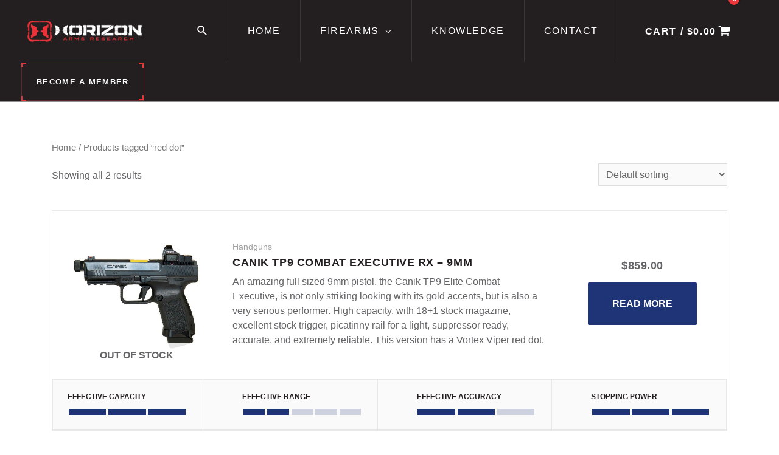

--- FILE ---
content_type: text/html; charset=UTF-8
request_url: https://www.horizonarmsresearch.com/product-tag/red-dot/
body_size: 27118
content:
<!DOCTYPE html>
<html lang="en-US">
<head>
<meta charset="UTF-8">
<meta name="viewport" content="width=device-width, initial-scale=1">
<link rel="profile" href="https://gmpg.org/xfn/11">

<meta name='robots' content='index, follow, max-image-preview:large, max-snippet:-1, max-video-preview:-1' />

	<!-- This site is optimized with the Yoast SEO Premium plugin v18.6 (Yoast SEO v19.0) - https://yoast.com/wordpress/plugins/seo/ -->
	<title>red dot Archives - Horizon Arms Research</title>
	<link rel="canonical" href="https://www.horizonarmsresearch.com/product-tag/red-dot/" />
	<meta property="og:locale" content="en_US" />
	<meta property="og:type" content="article" />
	<meta property="og:title" content="red dot Archives" />
	<meta property="og:url" content="https://www.horizonarmsresearch.com/product-tag/red-dot/" />
	<meta property="og:site_name" content="Horizon Arms Research" />
	<meta name="twitter:card" content="summary_large_image" />
	<script type="application/ld+json" class="yoast-schema-graph">{"@context":"https://schema.org","@graph":[{"@type":"WebSite","@id":"https://www.horizonarmsresearch.com/#website","url":"https://www.horizonarmsresearch.com/","name":"Horizon Arms Research","description":"Paratos Fortuna Adiuvat","potentialAction":[{"@type":"SearchAction","target":{"@type":"EntryPoint","urlTemplate":"https://www.horizonarmsresearch.com/?s={search_term_string}"},"query-input":"required name=search_term_string"}],"inLanguage":"en-US"},{"@type":"CollectionPage","@id":"https://www.horizonarmsresearch.com/product-tag/red-dot/#webpage","url":"https://www.horizonarmsresearch.com/product-tag/red-dot/","name":"red dot Archives - Horizon Arms Research","isPartOf":{"@id":"https://www.horizonarmsresearch.com/#website"},"breadcrumb":{"@id":"https://www.horizonarmsresearch.com/product-tag/red-dot/#breadcrumb"},"inLanguage":"en-US","potentialAction":[{"@type":"ReadAction","target":["https://www.horizonarmsresearch.com/product-tag/red-dot/"]}]},{"@type":"BreadcrumbList","@id":"https://www.horizonarmsresearch.com/product-tag/red-dot/#breadcrumb","itemListElement":[{"@type":"ListItem","position":1,"name":"Home","item":"https://www.horizonarmsresearch.com/"},{"@type":"ListItem","position":2,"name":"red dot"}]}]}</script>
	<!-- / Yoast SEO Premium plugin. -->


<link rel='dns-prefetch' href='//app.fflapi.com' />
<link rel='dns-prefetch' href='//use.fontawesome.com' />
<link rel='dns-prefetch' href='//s.w.org' />
<link rel="alternate" type="application/rss+xml" title="Horizon Arms Research &raquo; Feed" href="https://www.horizonarmsresearch.com/feed/" />
<link rel="alternate" type="application/rss+xml" title="Horizon Arms Research &raquo; Comments Feed" href="https://www.horizonarmsresearch.com/comments/feed/" />
<link rel="alternate" type="application/rss+xml" title="Horizon Arms Research &raquo; red dot Tag Feed" href="https://www.horizonarmsresearch.com/product-tag/red-dot/feed/" />
		<!-- This site uses the Google Analytics by MonsterInsights plugin v8.26.0 - Using Analytics tracking - https://www.monsterinsights.com/ -->
		<!-- Note: MonsterInsights is not currently configured on this site. The site owner needs to authenticate with Google Analytics in the MonsterInsights settings panel. -->
					<!-- No tracking code set -->
				<!-- / Google Analytics by MonsterInsights -->
				<script>
			window._wpemojiSettings = {"baseUrl":"https:\/\/s.w.org\/images\/core\/emoji\/13.0.1\/72x72\/","ext":".png","svgUrl":"https:\/\/s.w.org\/images\/core\/emoji\/13.0.1\/svg\/","svgExt":".svg","source":{"concatemoji":"https:\/\/www.horizonarmsresearch.com\/wp-includes\/js\/wp-emoji-release.min.js?ver=5.7.14"}};
			!function(e,a,t){var n,r,o,i=a.createElement("canvas"),p=i.getContext&&i.getContext("2d");function s(e,t){var a=String.fromCharCode;p.clearRect(0,0,i.width,i.height),p.fillText(a.apply(this,e),0,0);e=i.toDataURL();return p.clearRect(0,0,i.width,i.height),p.fillText(a.apply(this,t),0,0),e===i.toDataURL()}function c(e){var t=a.createElement("script");t.src=e,t.defer=t.type="text/javascript",a.getElementsByTagName("head")[0].appendChild(t)}for(o=Array("flag","emoji"),t.supports={everything:!0,everythingExceptFlag:!0},r=0;r<o.length;r++)t.supports[o[r]]=function(e){if(!p||!p.fillText)return!1;switch(p.textBaseline="top",p.font="600 32px Arial",e){case"flag":return s([127987,65039,8205,9895,65039],[127987,65039,8203,9895,65039])?!1:!s([55356,56826,55356,56819],[55356,56826,8203,55356,56819])&&!s([55356,57332,56128,56423,56128,56418,56128,56421,56128,56430,56128,56423,56128,56447],[55356,57332,8203,56128,56423,8203,56128,56418,8203,56128,56421,8203,56128,56430,8203,56128,56423,8203,56128,56447]);case"emoji":return!s([55357,56424,8205,55356,57212],[55357,56424,8203,55356,57212])}return!1}(o[r]),t.supports.everything=t.supports.everything&&t.supports[o[r]],"flag"!==o[r]&&(t.supports.everythingExceptFlag=t.supports.everythingExceptFlag&&t.supports[o[r]]);t.supports.everythingExceptFlag=t.supports.everythingExceptFlag&&!t.supports.flag,t.DOMReady=!1,t.readyCallback=function(){t.DOMReady=!0},t.supports.everything||(n=function(){t.readyCallback()},a.addEventListener?(a.addEventListener("DOMContentLoaded",n,!1),e.addEventListener("load",n,!1)):(e.attachEvent("onload",n),a.attachEvent("onreadystatechange",function(){"complete"===a.readyState&&t.readyCallback()})),(n=t.source||{}).concatemoji?c(n.concatemoji):n.wpemoji&&n.twemoji&&(c(n.twemoji),c(n.wpemoji)))}(window,document,window._wpemojiSettings);
		</script>
		<style>
img.wp-smiley,
img.emoji {
	display: inline !important;
	border: none !important;
	box-shadow: none !important;
	height: 1em !important;
	width: 1em !important;
	margin: 0 .07em !important;
	vertical-align: -0.1em !important;
	background: none !important;
	padding: 0 !important;
}
</style>
	<link rel='stylesheet' id='font-awesome-5-css'  href='https://www.horizonarmsresearch.com/wp-content/plugins/load-more-products-for-woocommerce/berocket/assets/css/fontawesome5.min.css?ver=5.7.14' media='all' />
<link rel='stylesheet' id='berocket_product_brand_style-css'  href='https://www.horizonarmsresearch.com/wp-content/plugins/brands-for-woocommerce/css/frontend.css?ver=3.5.2.1' media='all' />
<link rel='stylesheet' id='berocket_product_preview_style-css'  href='https://www.horizonarmsresearch.com/wp-content/plugins/product-preview-for-woocommerce/css/product_preview.css?ver=3.5.2.1' media='all' />
<link rel='stylesheet' id='astra-theme-css-css'  href='https://www.horizonarmsresearch.com/wp-content/themes/astra/assets/css/minified/style.min.css?ver=2.6.2' media='all' />
<style id='astra-theme-css-inline-css'>
html{font-size:100%;}a,.page-title{color:#eb3439;}a:hover,a:focus{color:rgba(235,52,57,0.8);}body,button,input,select,textarea,.ast-button,.ast-custom-button{font-family:-apple-system,BlinkMacSystemFont,Segoe UI,Roboto,Oxygen-Sans,Ubuntu,Cantarell,Helvetica Neue,sans-serif;font-weight:inherit;font-size:16px;font-size:1rem;}blockquote{color:#18191b;}.site-title{font-size:35px;font-size:2.1875rem;}header .site-logo-img .custom-logo-link img{max-width:208px;}.astra-logo-svg{width:208px;}.ast-archive-description .ast-archive-title{font-size:40px;font-size:2.5rem;}.site-header .site-description{font-size:15px;font-size:0.9375rem;}.entry-title{font-size:40px;font-size:2.5rem;}.comment-reply-title{font-size:26px;font-size:1.625rem;}.ast-comment-list #cancel-comment-reply-link{font-size:16px;font-size:1rem;}h1,.entry-content h1{font-size:40px;font-size:2.5rem;}h2,.entry-content h2{font-size:30px;font-size:1.875rem;}h3,.entry-content h3{font-size:25px;font-size:1.5625rem;}h4,.entry-content h4{font-size:20px;font-size:1.25rem;}h5,.entry-content h5{font-size:18px;font-size:1.125rem;}h6,.entry-content h6{font-size:15px;font-size:0.9375rem;}.ast-single-post .entry-title,.page-title{font-size:30px;font-size:1.875rem;}#secondary,#secondary button,#secondary input,#secondary select,#secondary textarea{font-size:16px;font-size:1rem;}::selection{background-color:#eb3439;color:#ffffff;}body,h1,.entry-title a,.entry-content h1,h2,.entry-content h2,h3,.entry-content h3,h4,.entry-content h4,h5,.entry-content h5,h6,.entry-content h6,.wc-block-grid__product-title{color:#636466;}.tagcloud a:hover,.tagcloud a:focus,.tagcloud a.current-item{color:#ffffff;border-color:#eb3439;background-color:#eb3439;}.main-header-menu .menu-link,.ast-header-custom-item a{color:#636466;}.main-header-menu .menu-item:hover > .menu-link,.main-header-menu .menu-item:hover > .ast-menu-toggle,.main-header-menu .ast-masthead-custom-menu-items a:hover,.main-header-menu .menu-item.focus > .menu-link,.main-header-menu .menu-item.focus > .ast-menu-toggle,.main-header-menu .current-menu-item > .menu-link,.main-header-menu .current-menu-ancestor > .menu-link,.main-header-menu .current-menu-item > .ast-menu-toggle,.main-header-menu .current-menu-ancestor > .ast-menu-toggle{color:#eb3439;}input:focus,input[type="text"]:focus,input[type="email"]:focus,input[type="url"]:focus,input[type="password"]:focus,input[type="reset"]:focus,input[type="search"]:focus,textarea:focus{border-color:#eb3439;}input[type="radio"]:checked,input[type=reset],input[type="checkbox"]:checked,input[type="checkbox"]:hover:checked,input[type="checkbox"]:focus:checked,input[type=range]::-webkit-slider-thumb{border-color:#eb3439;background-color:#eb3439;box-shadow:none;}.site-footer a:hover + .post-count,.site-footer a:focus + .post-count{background:#eb3439;border-color:#eb3439;}.footer-adv .footer-adv-overlay{border-top-style:solid;border-top-color:#7a7a7a;}.ast-comment-meta{line-height:1.666666667;font-size:13px;font-size:0.8125rem;}.single .nav-links .nav-previous,.single .nav-links .nav-next,.single .ast-author-details .author-title,.ast-comment-meta{color:#eb3439;}.entry-meta,.entry-meta *{line-height:1.45;color:#eb3439;}.entry-meta a:hover,.entry-meta a:hover *,.entry-meta a:focus,.entry-meta a:focus *{color:rgba(235,52,57,0.8);}.ast-404-layout-1 .ast-404-text{font-size:200px;font-size:12.5rem;}.widget-title{font-size:22px;font-size:1.375rem;color:#636466;}#cat option,.secondary .calendar_wrap thead a,.secondary .calendar_wrap thead a:visited{color:#eb3439;}.secondary .calendar_wrap #today,.ast-progress-val span{background:#eb3439;}.secondary a:hover + .post-count,.secondary a:focus + .post-count{background:#eb3439;border-color:#eb3439;}.calendar_wrap #today > a{color:#ffffff;}.ast-pagination a,.page-links .page-link,.single .post-navigation a{color:#eb3439;}.ast-pagination a:hover,.ast-pagination a:focus,.ast-pagination > span:hover:not(.dots),.ast-pagination > span.current,.page-links > .page-link,.page-links .page-link:hover,.post-navigation a:hover{color:rgba(235,52,57,0.8);}.ast-header-break-point .ast-mobile-menu-buttons-minimal.menu-toggle{background:transparent;color:#1e3476;}.ast-header-break-point .ast-mobile-menu-buttons-outline.menu-toggle{background:transparent;border:1px solid #1e3476;color:#1e3476;}.ast-header-break-point .ast-mobile-menu-buttons-fill.menu-toggle{background:#1e3476;color:#ffffff;}.wp-block-buttons.aligncenter{justify-content:center;}@media (max-width:782px){.entry-content .wp-block-columns .wp-block-column{margin-left:0px;}}@media (max-width:768px){#secondary.secondary{padding-top:0;}.ast-separate-container .ast-article-post,.ast-separate-container .ast-article-single{padding:1.5em 2.14em;}.ast-separate-container #primary,.ast-separate-container #secondary{padding:1.5em 0;}.ast-separate-container.ast-right-sidebar #secondary{padding-left:1em;padding-right:1em;}.ast-separate-container.ast-two-container #secondary{padding-left:0;padding-right:0;}.ast-page-builder-template .entry-header #secondary{margin-top:1.5em;}.ast-page-builder-template #secondary{margin-top:1.5em;}#primary,#secondary{padding:1.5em 0;margin:0;}.ast-left-sidebar #content > .ast-container{display:flex;flex-direction:column-reverse;width:100%;}.ast-author-box img.avatar{margin:20px 0 0 0;}.ast-pagination{padding-top:1.5em;text-align:center;}.ast-pagination .next.page-numbers{display:inherit;float:none;}}@media (max-width:768px){.ast-page-builder-template.ast-left-sidebar #secondary{padding-right:20px;}.ast-page-builder-template.ast-right-sidebar #secondary{padding-left:20px;}.ast-right-sidebar #primary{padding-right:0;}.ast-right-sidebar #secondary{padding-left:0;}.ast-left-sidebar #primary{padding-left:0;}.ast-left-sidebar #secondary{padding-right:0;}.ast-pagination .prev.page-numbers{padding-left:.5em;}.ast-pagination .next.page-numbers{padding-right:.5em;}}@media (min-width:769px){.ast-separate-container.ast-right-sidebar #primary,.ast-separate-container.ast-left-sidebar #primary{border:0;}.ast-separate-container.ast-right-sidebar #secondary,.ast-separate-container.ast-left-sidebar #secondary{border:0;margin-left:auto;margin-right:auto;}.ast-separate-container.ast-two-container #secondary .widget:last-child{margin-bottom:0;}.ast-separate-container .ast-comment-list li .comment-respond{padding-left:2.66666em;padding-right:2.66666em;}.ast-author-box{-js-display:flex;display:flex;}.ast-author-bio{flex:1;}.error404.ast-separate-container #primary,.search-no-results.ast-separate-container #primary{margin-bottom:4em;}}@media (min-width:769px){.ast-right-sidebar #primary{border-right:1px solid #eee;}.ast-right-sidebar #secondary{border-left:1px solid #eee;margin-left:-1px;}.ast-left-sidebar #primary{border-left:1px solid #eee;}.ast-left-sidebar #secondary{border-right:1px solid #eee;margin-right:-1px;}.ast-separate-container.ast-two-container.ast-right-sidebar #secondary{padding-left:30px;padding-right:0;}.ast-separate-container.ast-two-container.ast-left-sidebar #secondary{padding-right:30px;padding-left:0;}}.menu-toggle,button,.ast-button,.ast-custom-button,.button,input#submit,input[type="button"],input[type="submit"],input[type="reset"]{color:#ffffff;border-color:#1e3476;background-color:#1e3476;border-radius:2px;padding-top:10px;padding-right:40px;padding-bottom:10px;padding-left:40px;font-family:inherit;font-weight:inherit;}button:focus,.menu-toggle:hover,button:hover,.ast-button:hover,.button:hover,input[type=reset]:hover,input[type=reset]:focus,input#submit:hover,input#submit:focus,input[type="button"]:hover,input[type="button"]:focus,input[type="submit"]:hover,input[type="submit"]:focus{color:#ffffff;background-color:rgba(30,52,118,0.8);border-color:rgba(30,52,118,0.8);}@media (min-width:768px){.ast-container{max-width:100%;}}@media (min-width:544px){.ast-container{max-width:100%;}}@media (max-width:544px){.ast-separate-container .ast-article-post,.ast-separate-container .ast-article-single{padding:1.5em 1em;}.ast-separate-container #content .ast-container{padding-left:0.54em;padding-right:0.54em;}.ast-separate-container #secondary{padding-top:0;}.ast-separate-container.ast-two-container #secondary .widget{margin-bottom:1.5em;padding-left:1em;padding-right:1em;}.ast-separate-container .comments-count-wrapper{padding:1.5em 1em;}.ast-separate-container .ast-comment-list li.depth-1{padding:1.5em 1em;margin-bottom:1.5em;}.ast-separate-container .ast-comment-list .bypostauthor{padding:.5em;}.ast-separate-container .ast-archive-description{padding:1.5em 1em;}.ast-search-menu-icon.ast-dropdown-active .search-field{width:170px;}.ast-separate-container .comment-respond{padding:1.5em 1em;}}@media (max-width:544px){.ast-comment-list .children{margin-left:0.66666em;}.ast-separate-container .ast-comment-list .bypostauthor li{padding:0 0 0 .5em;}}@media (max-width:768px){.ast-mobile-header-stack .main-header-bar .ast-search-menu-icon{display:inline-block;}.ast-header-break-point.ast-header-custom-item-outside .ast-mobile-header-stack .main-header-bar .ast-search-icon{margin:0;}.ast-comment-avatar-wrap img{max-width:2.5em;}.comments-area{margin-top:1.5em;}.ast-separate-container .comments-count-wrapper{padding:2em 2.14em;}.ast-separate-container .ast-comment-list li.depth-1{padding:1.5em 2.14em;}.ast-separate-container .comment-respond{padding:2em 2.14em;}}@media (max-width:768px){.ast-header-break-point .main-header-bar .ast-search-menu-icon.slide-search .search-form{right:0;}.ast-header-break-point .ast-mobile-header-stack .main-header-bar .ast-search-menu-icon.slide-search .search-form{right:-1em;}.ast-comment-avatar-wrap{margin-right:0.5em;}}@media (min-width:545px){.ast-page-builder-template .comments-area,.single.ast-page-builder-template .entry-header,.single.ast-page-builder-template .post-navigation{max-width:1150px;margin-left:auto;margin-right:auto;}}body,.ast-separate-container{background-color:#ffffff;;}@media (max-width:768px){.ast-archive-description .ast-archive-title{font-size:40px;}.entry-title{font-size:30px;}h1,.entry-content h1{font-size:30px;}h2,.entry-content h2{font-size:25px;}h3,.entry-content h3{font-size:20px;}.ast-single-post .entry-title,.page-title{font-size:30px;}}@media (max-width:544px){.ast-archive-description .ast-archive-title{font-size:40px;}.entry-title{font-size:30px;}h1,.entry-content h1{font-size:30px;}h2,.entry-content h2{font-size:25px;}h3,.entry-content h3{font-size:20px;}.ast-single-post .entry-title,.page-title{font-size:30px;}}@media (max-width:768px){html{font-size:91.2%;}}@media (max-width:544px){html{font-size:91.2%;}}@media (min-width:769px){.ast-container{max-width:1150px;}}@font-face {font-family: "Astra";src: url(https://www.horizonarmsresearch.com/wp-content/themes/astra/assets/fonts/astra.woff) format("woff"),url(https://www.horizonarmsresearch.com/wp-content/themes/astra/assets/fonts/astra.ttf) format("truetype"),url(https://www.horizonarmsresearch.com/wp-content/themes/astra/assets/fonts/astra.svg#astra) format("svg");font-weight: normal;font-style: normal;font-display: fallback;}@media (max-width:921px) {.main-header-bar .main-header-bar-navigation{display:none;}}.ast-desktop .main-header-menu.submenu-with-border .sub-menu,.ast-desktop .main-header-menu.submenu-with-border .astra-full-megamenu-wrapper{border-color:#eb3439;}.ast-desktop .main-header-menu.submenu-with-border .sub-menu{border-top-width:2px;border-right-width:0px;border-left-width:0px;border-bottom-width:0px;border-style:solid;}.ast-desktop .main-header-menu.submenu-with-border .sub-menu .sub-menu{top:-2px;}.ast-desktop .main-header-menu.submenu-with-border .sub-menu .menu-link,.ast-desktop .main-header-menu.submenu-with-border .children .menu-link{border-bottom-width:0px;border-style:solid;border-color:#eaeaea;}@media (min-width:769px){.main-header-menu .sub-menu .menu-item.ast-left-align-sub-menu:hover > .sub-menu,.main-header-menu .sub-menu .menu-item.ast-left-align-sub-menu.focus > .sub-menu{margin-left:-0px;}}.ast-small-footer{border-top-style:solid;border-top-width:1px;border-top-color:#7a7a7a;}.ast-small-footer-wrap{text-align:center;}@media (max-width:920px){.ast-404-layout-1 .ast-404-text{font-size:100px;font-size:6.25rem;}}#masthead .ast-container,.ast-header-breadcrumb .ast-container{max-width:100%;padding-left:35px;padding-right:35px;}@media (max-width:921px){#masthead .ast-container,.ast-header-breadcrumb .ast-container{padding-left:20px;padding-right:20px;}}#masthead .ast-container,.ast-header-breadcrumb .ast-container{max-width:100%;padding-left:35px;padding-right:35px;}@media (max-width:921px){#masthead .ast-container,.ast-header-breadcrumb .ast-container{padding-left:20px;padding-right:20px;}}.ast-breadcrumbs .trail-browse,.ast-breadcrumbs .trail-items,.ast-breadcrumbs .trail-items li{display:inline-block;margin:0;padding:0;border:none;background:inherit;text-indent:0;}.ast-breadcrumbs .trail-browse{font-size:inherit;font-style:inherit;font-weight:inherit;color:inherit;}.ast-breadcrumbs .trail-items{list-style:none;}.trail-items li::after{padding:0 0.3em;content:"\00bb";}.trail-items li:last-of-type::after{display:none;}.trail-items li::after{content:"/";}.ast-breadcrumbs-wrapper,.ast-breadcrumbs-wrapper a{font-family:inherit;font-weight:inherit;text-transform:none;}.ast-default-menu-enable.ast-main-header-nav-open.ast-header-break-point .main-header-bar.ast-header-breadcrumb,.ast-main-header-nav-open .main-header-bar.ast-header-breadcrumb{padding-top:1em;padding-bottom:1em;}.ast-header-break-point .main-header-bar.ast-header-breadcrumb{border-bottom-width:1px;border-bottom-color:#eaeaea;border-bottom-style:solid;}.ast-breadcrumbs-wrapper{line-height:1.4;}.ast-breadcrumbs-wrapper .rank-math-breadcrumb p{margin-bottom:0px;}.ast-breadcrumbs-wrapper{display:block;width:100%;}.ast-header-break-point .main-header-bar{border-bottom-width:2px;border-bottom-color:rgba(255,255,255,0.5);}@media (min-width:769px){.main-header-bar{border-bottom-width:2px;border-bottom-color:rgba(255,255,255,0.5);}}.ast-safari-browser-less-than-11 .main-header-menu .menu-item,.ast-safari-browser-less-than-11 .main-header-bar .ast-masthead-custom-menu-items{display:block;}.main-header-menu .menu-item,.main-header-bar .ast-masthead-custom-menu-items{-js-display:flex;display:flex;-webkit-box-pack:center;-webkit-justify-content:center;-moz-box-pack:center;-ms-flex-pack:center;justify-content:center;-webkit-box-orient:vertical;-webkit-box-direction:normal;-webkit-flex-direction:column;-moz-box-orient:vertical;-moz-box-direction:normal;-ms-flex-direction:column;flex-direction:column;}.main-header-menu > .menu-item > .menu-link{height:100%;-webkit-box-align:center;-webkit-align-items:center;-moz-box-align:center;-ms-flex-align:center;align-items:center;-js-display:flex;display:flex;}.ast-primary-menu-disabled .main-header-bar .ast-masthead-custom-menu-items{flex:unset;}.header-main-layout-1 .ast-flex.main-header-container,.header-main-layout-3 .ast-flex.main-header-container{-webkit-align-content:center;-ms-flex-line-pack:center;align-content:center;-webkit-box-align:center;-webkit-align-items:center;-moz-box-align:center;-ms-flex-align:center;align-items:center;}.ast-desktop .astra-menu-animation-slide-up>.menu-item>.astra-full-megamenu-wrapper,.ast-desktop .astra-menu-animation-slide-up>.menu-item>.sub-menu,.ast-desktop .astra-menu-animation-slide-up>.menu-item>.sub-menu .sub-menu{opacity:0;visibility:hidden;transform:translateY(.5em);transition:visibility .2s ease,transform .2s ease}.ast-desktop .astra-menu-animation-slide-up>.menu-item .menu-item.focus>.sub-menu,.ast-desktop .astra-menu-animation-slide-up>.menu-item .menu-item:hover>.sub-menu,.ast-desktop .astra-menu-animation-slide-up>.menu-item.focus>.astra-full-megamenu-wrapper,.ast-desktop .astra-menu-animation-slide-up>.menu-item.focus>.sub-menu,.ast-desktop .astra-menu-animation-slide-up>.menu-item:hover>.astra-full-megamenu-wrapper,.ast-desktop .astra-menu-animation-slide-up>.menu-item:hover>.sub-menu{opacity:1;visibility:visible;transform:translateY(0);transition:opacity .2s ease,visibility .2s ease,transform .2s ease}.ast-desktop .astra-menu-animation-slide-up>.full-width-mega.menu-item.focus>.astra-full-megamenu-wrapper,.ast-desktop .astra-menu-animation-slide-up>.full-width-mega.menu-item:hover>.astra-full-megamenu-wrapper{-js-display:flex;display:flex}.ast-desktop .astra-menu-animation-slide-down>.menu-item>.astra-full-megamenu-wrapper,.ast-desktop .astra-menu-animation-slide-down>.menu-item>.sub-menu,.ast-desktop .astra-menu-animation-slide-down>.menu-item>.sub-menu .sub-menu{opacity:0;visibility:hidden;transform:translateY(-.5em);transition:visibility .2s ease,transform .2s ease}.ast-desktop .astra-menu-animation-slide-down>.menu-item .menu-item.focus>.sub-menu,.ast-desktop .astra-menu-animation-slide-down>.menu-item .menu-item:hover>.sub-menu,.ast-desktop .astra-menu-animation-slide-down>.menu-item.focus>.astra-full-megamenu-wrapper,.ast-desktop .astra-menu-animation-slide-down>.menu-item.focus>.sub-menu,.ast-desktop .astra-menu-animation-slide-down>.menu-item:hover>.astra-full-megamenu-wrapper,.ast-desktop .astra-menu-animation-slide-down>.menu-item:hover>.sub-menu{opacity:1;visibility:visible;transform:translateY(0);transition:opacity .2s ease,visibility .2s ease,transform .2s ease}.ast-desktop .astra-menu-animation-slide-down>.full-width-mega.menu-item.focus>.astra-full-megamenu-wrapper,.ast-desktop .astra-menu-animation-slide-down>.full-width-mega.menu-item:hover>.astra-full-megamenu-wrapper{-js-display:flex;display:flex}.ast-desktop .astra-menu-animation-fade>.menu-item>.astra-full-megamenu-wrapper,.ast-desktop .astra-menu-animation-fade>.menu-item>.sub-menu,.ast-desktop .astra-menu-animation-fade>.menu-item>.sub-menu .sub-menu{opacity:0;visibility:hidden;transition:opacity ease-in-out .3s}.ast-desktop .astra-menu-animation-fade>.menu-item .menu-item.focus>.sub-menu,.ast-desktop .astra-menu-animation-fade>.menu-item .menu-item:hover>.sub-menu,.ast-desktop .astra-menu-animation-fade>.menu-item.focus>.astra-full-megamenu-wrapper,.ast-desktop .astra-menu-animation-fade>.menu-item.focus>.sub-menu,.ast-desktop .astra-menu-animation-fade>.menu-item:hover>.astra-full-megamenu-wrapper,.ast-desktop .astra-menu-animation-fade>.menu-item:hover>.sub-menu{opacity:1;visibility:visible;transition:opacity ease-in-out .3s}.ast-desktop .astra-menu-animation-fade>.full-width-mega.menu-item.focus>.astra-full-megamenu-wrapper,.ast-desktop .astra-menu-animation-fade>.full-width-mega.menu-item:hover>.astra-full-megamenu-wrapper{-js-display:flex;display:flex}
</style>
<link rel='stylesheet' id='wp-block-library-css'  href='https://www.horizonarmsresearch.com/wp-includes/css/dist/block-library/style.min.css?ver=5.7.14' media='all' />
<link rel='stylesheet' id='wc-block-vendors-style-css'  href='https://www.horizonarmsresearch.com/wp-content/plugins/woocommerce/packages/woocommerce-blocks/build/vendors-style.css?ver=3.8.1' media='all' />
<link rel='stylesheet' id='wc-block-style-css'  href='https://www.horizonarmsresearch.com/wp-content/plugins/woocommerce/packages/woocommerce-blocks/build/style.css?ver=3.8.1' media='all' />
<link rel='stylesheet' id='hookmeup-css'  href='https://www.horizonarmsresearch.com/wp-content/plugins/hookmeup/public/assets/css/hmu-public.css?ver=1.2.1' media='all' />
<link rel='stylesheet' id='woocommerce-layout-css'  href='https://www.horizonarmsresearch.com/wp-content/themes/astra/assets/css/minified/compatibility/woocommerce/woocommerce-layout.min.css?ver=2.6.2' media='all' />
<link rel='stylesheet' id='woocommerce-smallscreen-css'  href='https://www.horizonarmsresearch.com/wp-content/themes/astra/assets/css/minified/compatibility/woocommerce/woocommerce-smallscreen.min.css?ver=2.6.2' media='only screen and (max-width: 768px)' />
<link rel='stylesheet' id='woocommerce-general-css'  href='https://www.horizonarmsresearch.com/wp-content/themes/astra/assets/css/minified/compatibility/woocommerce/woocommerce.min.css?ver=2.6.2' media='all' />
<style id='woocommerce-general-inline-css'>
.woocommerce span.onsale, .wc-block-grid__product .wc-block-grid__product-onsale{background-color:#eb3439;color:#ffffff;}.woocommerce a.button, .woocommerce button.button, .woocommerce .woocommerce-message a.button, .woocommerce #respond input#submit.alt, .woocommerce a.button.alt, .woocommerce button.button.alt, .woocommerce input.button.alt, .woocommerce input.button,.woocommerce input.button:disabled, .woocommerce input.button:disabled[disabled], .woocommerce input.button:disabled:hover, .woocommerce input.button:disabled[disabled]:hover, .woocommerce #respond input#submit, .woocommerce button.button.alt.disabled, .wc-block-grid__products .wc-block-grid__product .wp-block-button__link, .wc-block-grid__product-onsale{color:#ffffff;border-color:#1e3476;background-color:#1e3476;}.woocommerce a.button:hover, .woocommerce button.button:hover, .woocommerce .woocommerce-message a.button:hover,.woocommerce #respond input#submit:hover,.woocommerce #respond input#submit.alt:hover, .woocommerce a.button.alt:hover, .woocommerce button.button.alt:hover, .woocommerce input.button.alt:hover, .woocommerce input.button:hover, .woocommerce button.button.alt.disabled:hover, .wc-block-grid__products .wc-block-grid__product .wp-block-button__link:hover{color:#ffffff;border-color:rgba(30,52,118,0.8);background-color:rgba(30,52,118,0.8);}.woocommerce-message, .woocommerce-info{border-top-color:#eb3439;}.woocommerce-message::before,.woocommerce-info::before{color:#eb3439;}.woocommerce ul.products li.product .price, .woocommerce div.product p.price, .woocommerce div.product span.price, .widget_layered_nav_filters ul li.chosen a, .woocommerce-page ul.products li.product .ast-woo-product-category, .wc-layered-nav-rating a{color:#636466;}.woocommerce nav.woocommerce-pagination ul,.woocommerce nav.woocommerce-pagination ul li{border-color:#eb3439;}.woocommerce nav.woocommerce-pagination ul li a:focus, .woocommerce nav.woocommerce-pagination ul li a:hover, .woocommerce nav.woocommerce-pagination ul li span.current{background:#eb3439;color:#ffffff;}.woocommerce-MyAccount-navigation-link.is-active a{color:rgba(235,52,57,0.8);}.woocommerce .widget_price_filter .ui-slider .ui-slider-range, .woocommerce .widget_price_filter .ui-slider .ui-slider-handle{background-color:#eb3439;}.woocommerce a.button, .woocommerce button.button, .woocommerce .woocommerce-message a.button, .woocommerce #respond input#submit.alt, .woocommerce a.button.alt, .woocommerce button.button.alt, .woocommerce input.button.alt, .woocommerce input.button,.woocommerce-cart table.cart td.actions .button, .woocommerce form.checkout_coupon .button, .woocommerce #respond input#submit, .wc-block-grid__products .wc-block-grid__product .wp-block-button__link{border-radius:2px;padding-top:10px;padding-right:40px;padding-bottom:10px;padding-left:40px;}.woocommerce .star-rating, .woocommerce .comment-form-rating .stars a, .woocommerce .star-rating::before{color:#eb3439;}.woocommerce div.product .woocommerce-tabs ul.tabs li.active:before{background:#eb3439;}.ast-site-header-cart a{color:#636466;}.ast-site-header-cart a:focus, .ast-site-header-cart a:hover, .ast-site-header-cart .current-menu-item a{color:#eb3439;}.ast-cart-menu-wrap .count, .ast-cart-menu-wrap .count:after{border-color:#eb3439;color:#eb3439;}.ast-cart-menu-wrap:hover .count{color:#eb3439;background-color:#eb3439;}.ast-site-header-cart .widget_shopping_cart .total .woocommerce-Price-amount{color:#eb3439;}.woocommerce a.remove:hover, .ast-woocommerce-cart-menu .main-header-menu .woocommerce-custom-menu-item .menu-item:hover > .menu-link.remove:hover{color:#eb3439;border-color:#eb3439;background-color:#ffffff;}.ast-site-header-cart .widget_shopping_cart .buttons .button.checkout, .woocommerce .widget_shopping_cart .woocommerce-mini-cart__buttons .checkout.wc-forward{color:#ffffff;border-color:rgba(30,52,118,0.8);background-color:rgba(30,52,118,0.8);}.site-header .ast-site-header-cart-data .button.wc-forward, .site-header .ast-site-header-cart-data .button.wc-forward:hover{color:#ffffff;}.below-header-user-select .ast-site-header-cart .widget, .ast-above-header-section .ast-site-header-cart .widget a, .below-header-user-select .ast-site-header-cart .widget_shopping_cart a{color:#636466;}.below-header-user-select .ast-site-header-cart .widget_shopping_cart a:hover, .ast-above-header-section .ast-site-header-cart .widget_shopping_cart a:hover, .below-header-user-select .ast-site-header-cart .widget_shopping_cart a.remove:hover, .ast-above-header-section .ast-site-header-cart .widget_shopping_cart a.remove:hover{color:#eb3439;}@media (min-width:545px) and (max-width:768px){.woocommerce.tablet-columns-6 ul.products li.product, .woocommerce-page.tablet-columns-6 ul.products li.product{width:calc(16.66% - 16.66px);}.woocommerce.tablet-columns-5 ul.products li.product, .woocommerce-page.tablet-columns-5 ul.products li.product{width:calc(20% - 16px);}.woocommerce.tablet-columns-4 ul.products li.product, .woocommerce-page.tablet-columns-4 ul.products li.product{width:calc(25% - 15px);}.woocommerce.tablet-columns-3 ul.products li.product, .woocommerce-page.tablet-columns-3 ul.products li.product{width:calc(33.33% - 14px);}.woocommerce.tablet-columns-2 ul.products li.product, .woocommerce-page.tablet-columns-2 ul.products li.product{width:calc(50% - 10px);}.woocommerce.tablet-columns-1 ul.products li.product, .woocommerce-page.tablet-columns-1 ul.products li.product{width:100%;}.woocommerce div.product .related.products ul.products li.product{width:calc(33.33% - 14px);}}@media (min-width:545px) and (max-width:768px){.woocommerce[class*="columns-"].columns-3 > ul.products li.product, .woocommerce[class*="columns-"].columns-4 > ul.products li.product, .woocommerce[class*="columns-"].columns-5 > ul.products li.product, .woocommerce[class*="columns-"].columns-6 > ul.products li.product{width:calc(33.33% - 14px);margin-right:20px;}.woocommerce[class*="columns-"].columns-3 > ul.products li.product:nth-child(3n), .woocommerce[class*="columns-"].columns-4 > ul.products li.product:nth-child(3n), .woocommerce[class*="columns-"].columns-5 > ul.products li.product:nth-child(3n), .woocommerce[class*="columns-"].columns-6 > ul.products li.product:nth-child(3n){margin-right:0;clear:right;}.woocommerce[class*="columns-"].columns-3 > ul.products li.product:nth-child(3n+1), .woocommerce[class*="columns-"].columns-4 > ul.products li.product:nth-child(3n+1), .woocommerce[class*="columns-"].columns-5 > ul.products li.product:nth-child(3n+1), .woocommerce[class*="columns-"].columns-6 > ul.products li.product:nth-child(3n+1){clear:left;}.woocommerce[class*="columns-"] ul.products li.product:nth-child(n), .woocommerce-page[class*="columns-"] ul.products li.product:nth-child(n){margin-right:20px;clear:none;}.woocommerce.tablet-columns-2 ul.products li.product:nth-child(2n), .woocommerce-page.tablet-columns-2 ul.products li.product:nth-child(2n), .woocommerce.tablet-columns-3 ul.products li.product:nth-child(3n), .woocommerce-page.tablet-columns-3 ul.products li.product:nth-child(3n), .woocommerce.tablet-columns-4 ul.products li.product:nth-child(4n), .woocommerce-page.tablet-columns-4 ul.products li.product:nth-child(4n), .woocommerce.tablet-columns-5 ul.products li.product:nth-child(5n), .woocommerce-page.tablet-columns-5 ul.products li.product:nth-child(5n), .woocommerce.tablet-columns-6 ul.products li.product:nth-child(6n), .woocommerce-page.tablet-columns-6 ul.products li.product:nth-child(6n){margin-right:0;clear:right;}.woocommerce.tablet-columns-2 ul.products li.product:nth-child(2n+1), .woocommerce-page.tablet-columns-2 ul.products li.product:nth-child(2n+1), .woocommerce.tablet-columns-3 ul.products li.product:nth-child(3n+1), .woocommerce-page.tablet-columns-3 ul.products li.product:nth-child(3n+1), .woocommerce.tablet-columns-4 ul.products li.product:nth-child(4n+1), .woocommerce-page.tablet-columns-4 ul.products li.product:nth-child(4n+1), .woocommerce.tablet-columns-5 ul.products li.product:nth-child(5n+1), .woocommerce-page.tablet-columns-5 ul.products li.product:nth-child(5n+1), .woocommerce.tablet-columns-6 ul.products li.product:nth-child(6n+1), .woocommerce-page.tablet-columns-6 ul.products li.product:nth-child(6n+1){clear:left;}.woocommerce div.product .related.products ul.products li.product:nth-child(3n){margin-right:0;clear:right;}.woocommerce div.product .related.products ul.products li.product:nth-child(3n+1){clear:left;}}@media (min-width:769px){.woocommerce #reviews #comments{width:55%;float:left;}.woocommerce #reviews #review_form_wrapper{width:45%;float:right;padding-left:2em;}.woocommerce form.checkout_coupon{width:50%;}}@media (max-width:768px){.ast-header-break-point.ast-woocommerce-cart-menu .header-main-layout-1.ast-mobile-header-stack.ast-no-menu-items .ast-site-header-cart, .ast-header-break-point.ast-woocommerce-cart-menu .header-main-layout-3.ast-mobile-header-stack.ast-no-menu-items .ast-site-header-cart{padding-right:0;padding-left:0;}.ast-header-break-point.ast-woocommerce-cart-menu .header-main-layout-1.ast-mobile-header-stack .main-header-bar{text-align:center;}.ast-header-break-point.ast-woocommerce-cart-menu .header-main-layout-1.ast-mobile-header-stack .ast-site-header-cart, .ast-header-break-point.ast-woocommerce-cart-menu .header-main-layout-1.ast-mobile-header-stack .ast-mobile-menu-buttons{display:inline-block;}.ast-header-break-point.ast-woocommerce-cart-menu .header-main-layout-2.ast-mobile-header-inline .site-branding{flex:auto;}.ast-header-break-point.ast-woocommerce-cart-menu .header-main-layout-3.ast-mobile-header-stack .site-branding{flex:0 0 100%;}.ast-header-break-point.ast-woocommerce-cart-menu .header-main-layout-3.ast-mobile-header-stack .main-header-container{display:flex;justify-content:center;}.woocommerce-cart .woocommerce-shipping-calculator .button{width:100%;}.woocommerce div.product div.images, .woocommerce div.product div.summary, .woocommerce #content div.product div.images, .woocommerce #content div.product div.summary, .woocommerce-page div.product div.images, .woocommerce-page div.product div.summary, .woocommerce-page #content div.product div.images, .woocommerce-page #content div.product div.summary{float:none;width:100%;}.woocommerce-cart table.cart td.actions .ast-return-to-shop{display:block;text-align:center;margin-top:1em;}}@media (max-width:544px){.ast-separate-container .ast-woocommerce-container{padding:.54em 1em 1.33333em;}.woocommerce-message, .woocommerce-error, .woocommerce-info{display:flex;flex-wrap:wrap;}.woocommerce-message a.button, .woocommerce-error a.button, .woocommerce-info a.button{order:1;margin-top:.5em;}.woocommerce.mobile-columns-6 ul.products li.product, .woocommerce-page.mobile-columns-6 ul.products li.product{width:calc(16.66% - 16.66px);}.woocommerce.mobile-columns-5 ul.products li.product, .woocommerce-page.mobile-columns-5 ul.products li.product{width:calc(20% - 16px);}.woocommerce.mobile-columns-4 ul.products li.product, .woocommerce-page.mobile-columns-4 ul.products li.product{width:calc(25% - 15px);}.woocommerce.mobile-columns-3 ul.products li.product, .woocommerce-page.mobile-columns-3 ul.products li.product{width:calc(33.33% - 14px);}.woocommerce.mobile-columns-2 ul.products li.product, .woocommerce-page.mobile-columns-2 ul.products li.product{width:calc(50% - 10px);}.woocommerce.mobile-columns-1 ul.products li.product, .woocommerce-page.mobile-columns-1 ul.products li.product{width:100%;}.woocommerce .woocommerce-ordering, .woocommerce-page .woocommerce-ordering{float:none;margin-bottom:2em;width:100%;}.woocommerce ul.products a.button, .woocommerce-page ul.products a.button{padding:0.5em 0.75em;}.woocommerce div.product .related.products ul.products li.product{width:calc(50% - 10px);}.woocommerce table.cart td.actions .button, .woocommerce #content table.cart td.actions .button, .woocommerce-page table.cart td.actions .button, .woocommerce-page #content table.cart td.actions .button{padding-left:1em;padding-right:1em;}.woocommerce #content table.cart .button, .woocommerce-page #content table.cart .button{width:100%;}.woocommerce #content table.cart .product-thumbnail, .woocommerce-page #content table.cart .product-thumbnail{display:block;text-align:center !important;}.woocommerce #content table.cart .product-thumbnail::before, .woocommerce-page #content table.cart .product-thumbnail::before{display:none;}.woocommerce #content table.cart td.actions .coupon, .woocommerce-page #content table.cart td.actions .coupon{float:none;}.woocommerce #content table.cart td.actions .coupon .button, .woocommerce-page #content table.cart td.actions .coupon .button{flex:1;}.woocommerce #content div.product .woocommerce-tabs ul.tabs li a, .woocommerce-page #content div.product .woocommerce-tabs ul.tabs li a{display:block;}}@media (max-width:544px){.woocommerce[class*="columns-"].columns-3 > ul.products li.product, .woocommerce[class*="columns-"].columns-4 > ul.products li.product, .woocommerce[class*="columns-"].columns-5 > ul.products li.product, .woocommerce[class*="columns-"].columns-6 > ul.products li.product{width:calc(50% - 10px);margin-right:20px;}.woocommerce-page[class*=columns-] ul.products li.product:nth-child(n), .woocommerce[class*=columns-] ul.products li.product:nth-child(n){margin-right:20px;clear:none;}.woocommerce-page[class*=columns-].columns-3>ul.products li.product:nth-child(2n), .woocommerce-page[class*=columns-].columns-4>ul.products li.product:nth-child(2n), .woocommerce-page[class*=columns-].columns-5>ul.products li.product:nth-child(2n), .woocommerce-page[class*=columns-].columns-6>ul.products li.product:nth-child(2n), .woocommerce[class*=columns-].columns-3>ul.products li.product:nth-child(2n), .woocommerce[class*=columns-].columns-4>ul.products li.product:nth-child(2n), .woocommerce[class*=columns-].columns-5>ul.products li.product:nth-child(2n), .woocommerce[class*=columns-].columns-6>ul.products li.product:nth-child(2n){margin-right:0;clear:right;}.woocommerce[class*="columns-"].columns-3 > ul.products li.product:nth-child(2n+1), .woocommerce[class*="columns-"].columns-4 > ul.products li.product:nth-child(2n+1), .woocommerce[class*="columns-"].columns-5 > ul.products li.product:nth-child(2n+1), .woocommerce[class*="columns-"].columns-6 > ul.products li.product:nth-child(2n+1){clear:left;}.woocommerce[class*="columns-"] ul.products li.product:nth-child(n), .woocommerce-page[class*="columns-"] ul.products li.product:nth-child(n){margin-right:20px;clear:none;}.woocommerce.mobile-columns-6 ul.products li.product:nth-child(6n), .woocommerce-page.mobile-columns-6 ul.products li.product:nth-child(6n), .woocommerce.mobile-columns-5 ul.products li.product:nth-child(5n), .woocommerce-page.mobile-columns-5 ul.products li.product:nth-child(5n), .woocommerce.mobile-columns-4 ul.products li.product:nth-child(4n), .woocommerce-page.mobile-columns-4 ul.products li.product:nth-child(4n), .woocommerce.mobile-columns-3 ul.products li.product:nth-child(3n), .woocommerce-page.mobile-columns-3 ul.products li.product:nth-child(3n), .woocommerce.mobile-columns-2 ul.products li.product:nth-child(2n), .woocommerce-page.mobile-columns-2 ul.products li.product:nth-child(2n), .woocommerce div.product .related.products ul.products li.product:nth-child(2n){margin-right:0;clear:right;}.woocommerce.mobile-columns-6 ul.products li.product:nth-child(6n+1), .woocommerce-page.mobile-columns-6 ul.products li.product:nth-child(6n+1), .woocommerce.mobile-columns-5 ul.products li.product:nth-child(5n+1), .woocommerce-page.mobile-columns-5 ul.products li.product:nth-child(5n+1), .woocommerce.mobile-columns-4 ul.products li.product:nth-child(4n+1), .woocommerce-page.mobile-columns-4 ul.products li.product:nth-child(4n+1), .woocommerce.mobile-columns-3 ul.products li.product:nth-child(3n+1), .woocommerce-page.mobile-columns-3 ul.products li.product:nth-child(3n+1), .woocommerce.mobile-columns-2 ul.products li.product:nth-child(2n+1), .woocommerce-page.mobile-columns-2 ul.products li.product:nth-child(2n+1), .woocommerce div.product .related.products ul.products li.product:nth-child(2n+1){clear:left;}.woocommerce ul.products a.button.loading::after, .woocommerce-page ul.products a.button.loading::after{display:inline-block;margin-left:5px;position:initial;}.woocommerce.mobile-columns-1 ul.products li.product:nth-child(n), .woocommerce-page.mobile-columns-1 ul.products li.product:nth-child(n){margin-right:0;}.woocommerce #content div.product .woocommerce-tabs ul.tabs li, .woocommerce-page #content div.product .woocommerce-tabs ul.tabs li{display:block;margin-right:0;}}@media (min-width:769px){.ast-woo-shop-archive .site-content > .ast-container{max-width:1150px;}}@media (min-width:769px){.woocommerce #content .ast-woocommerce-container div.product div.images, .woocommerce .ast-woocommerce-container div.product div.images, .woocommerce-page #content .ast-woocommerce-container div.product div.images, .woocommerce-page .ast-woocommerce-container div.product div.images{width:50%;}.woocommerce #content .ast-woocommerce-container div.product div.summary, .woocommerce .ast-woocommerce-container div.product div.summary, .woocommerce-page #content .ast-woocommerce-container div.product div.summary, .woocommerce-page .ast-woocommerce-container div.product div.summary{width:46%;}.woocommerce.woocommerce-checkout form #customer_details.col2-set .col-1, .woocommerce.woocommerce-checkout form #customer_details.col2-set .col-2, .woocommerce-page.woocommerce-checkout form #customer_details.col2-set .col-1, .woocommerce-page.woocommerce-checkout form #customer_details.col2-set .col-2{float:none;width:auto;}}@media (min-width:769px){.woocommerce.woocommerce-checkout form #customer_details.col2-set, .woocommerce-page.woocommerce-checkout form #customer_details.col2-set{width:55%;float:left;margin-right:4.347826087%;}.woocommerce.woocommerce-checkout form #order_review, .woocommerce.woocommerce-checkout form #order_review_heading, .woocommerce-page.woocommerce-checkout form #order_review, .woocommerce-page.woocommerce-checkout form #order_review_heading{width:40%;float:right;margin-right:0;clear:right;}}
</style>
<style id='woocommerce-inline-inline-css'>
.woocommerce form .form-row .required { visibility: visible; }
</style>
<link rel='stylesheet' id='mc4wp-form-styles-builder-css'  href='//www.horizonarmsresearch.com/wp-content/uploads/mc4wp-stylesheets/bundle.css?ver=1597358271' media='all' />
<link rel='stylesheet' id='astra-addon-css-css'  href='https://www.horizonarmsresearch.com/wp-content/uploads/astra-addon/astra-addon-5fff7cce887288-14498782.css?ver=2.7.2' media='all' />
<style id='astra-addon-css-inline-css'>
#content:before{content:"768";position:absolute;overflow:hidden;opacity:0;visibility:hidden;}@media (max-width:768px){.single.ast-separate-container .ast-author-meta{padding:1.5em 2.14em;}.single .ast-author-meta .post-author-avatar{margin-bottom:1em;}.ast-separate-container .ast-grid-2 .ast-article-post,.ast-separate-container .ast-grid-3 .ast-article-post,.ast-separate-container .ast-grid-4 .ast-article-post{width:100%;}.blog-layout-1 .post-content,.blog-layout-1 .ast-blog-featured-section{float:none;}.ast-separate-container .ast-article-post.remove-featured-img-padding.has-post-thumbnail .blog-layout-1 .post-content .ast-blog-featured-section:first-child .square .posted-on{margin-top:0;}.ast-separate-container .ast-article-post.remove-featured-img-padding.has-post-thumbnail .blog-layout-1 .post-content .ast-blog-featured-section:first-child .circle .posted-on{margin-top:1em;}.ast-separate-container .ast-article-post.remove-featured-img-padding .blog-layout-1 .post-content .ast-blog-featured-section:first-child .post-thumb-img-content{margin-top:-1.5em;}.ast-separate-container .ast-article-post.remove-featured-img-padding .blog-layout-1 .post-thumb-img-content{margin-left:-2.14em;margin-right:-2.14em;}.ast-separate-container .ast-article-single.remove-featured-img-padding .single-layout-1 .entry-header .post-thumb-img-content:first-child{margin-top:-1.5em;}.ast-separate-container .ast-article-single.remove-featured-img-padding .single-layout-1 .post-thumb-img-content{margin-left:-2.14em;margin-right:-2.14em;}.ast-separate-container.ast-blog-grid-2 .ast-article-post.remove-featured-img-padding.has-post-thumbnail .blog-layout-1 .post-content .ast-blog-featured-section .square .posted-on,.ast-separate-container.ast-blog-grid-3 .ast-article-post.remove-featured-img-padding.has-post-thumbnail .blog-layout-1 .post-content .ast-blog-featured-section .square .posted-on,.ast-separate-container.ast-blog-grid-4 .ast-article-post.remove-featured-img-padding.has-post-thumbnail .blog-layout-1 .post-content .ast-blog-featured-section .square .posted-on{margin-left:-1.5em;margin-right:-1.5em;}.ast-separate-container.ast-blog-grid-2 .ast-article-post.remove-featured-img-padding.has-post-thumbnail .blog-layout-1 .post-content .ast-blog-featured-section .circle .posted-on,.ast-separate-container.ast-blog-grid-3 .ast-article-post.remove-featured-img-padding.has-post-thumbnail .blog-layout-1 .post-content .ast-blog-featured-section .circle .posted-on,.ast-separate-container.ast-blog-grid-4 .ast-article-post.remove-featured-img-padding.has-post-thumbnail .blog-layout-1 .post-content .ast-blog-featured-section .circle .posted-on{margin-left:-0.5em;margin-right:-0.5em;}.ast-separate-container.ast-blog-grid-2 .ast-article-post.remove-featured-img-padding.has-post-thumbnail .blog-layout-1 .post-content .ast-blog-featured-section:first-child .square .posted-on,.ast-separate-container.ast-blog-grid-3 .ast-article-post.remove-featured-img-padding.has-post-thumbnail .blog-layout-1 .post-content .ast-blog-featured-section:first-child .square .posted-on,.ast-separate-container.ast-blog-grid-4 .ast-article-post.remove-featured-img-padding.has-post-thumbnail .blog-layout-1 .post-content .ast-blog-featured-section:first-child .square .posted-on{margin-top:0;}.ast-separate-container.ast-blog-grid-2 .ast-article-post.remove-featured-img-padding.has-post-thumbnail .blog-layout-1 .post-content .ast-blog-featured-section:first-child .circle .posted-on,.ast-separate-container.ast-blog-grid-3 .ast-article-post.remove-featured-img-padding.has-post-thumbnail .blog-layout-1 .post-content .ast-blog-featured-section:first-child .circle .posted-on,.ast-separate-container.ast-blog-grid-4 .ast-article-post.remove-featured-img-padding.has-post-thumbnail .blog-layout-1 .post-content .ast-blog-featured-section:first-child .circle .posted-on{margin-top:1em;}.ast-separate-container.ast-blog-grid-2 .ast-article-post.remove-featured-img-padding .blog-layout-1 .post-content .ast-blog-featured-section:first-child .post-thumb-img-content,.ast-separate-container.ast-blog-grid-3 .ast-article-post.remove-featured-img-padding .blog-layout-1 .post-content .ast-blog-featured-section:first-child .post-thumb-img-content,.ast-separate-container.ast-blog-grid-4 .ast-article-post.remove-featured-img-padding .blog-layout-1 .post-content .ast-blog-featured-section:first-child .post-thumb-img-content{margin-top:-1.5em;}.ast-separate-container.ast-blog-grid-2 .ast-article-post.remove-featured-img-padding .blog-layout-1 .post-thumb-img-content,.ast-separate-container.ast-blog-grid-3 .ast-article-post.remove-featured-img-padding .blog-layout-1 .post-thumb-img-content,.ast-separate-container.ast-blog-grid-4 .ast-article-post.remove-featured-img-padding .blog-layout-1 .post-thumb-img-content{margin-left:-1.5em;margin-right:-1.5em;}.blog-layout-2{display:flex;flex-direction:column-reverse;}.ast-separate-container .blog-layout-3,.ast-separate-container .blog-layout-1{display:block;}.ast-plain-container .ast-grid-2 .ast-article-post,.ast-plain-container .ast-grid-3 .ast-article-post,.ast-plain-container .ast-grid-4 .ast-article-post,.ast-page-builder-template .ast-grid-2 .ast-article-post,.ast-page-builder-template .ast-grid-3 .ast-article-post,.ast-page-builder-template .ast-grid-4 .ast-article-post{width:100%;}}@media (max-width:768px){.ast-separate-container .ast-article-post.remove-featured-img-padding.has-post-thumbnail .blog-layout-1 .post-content .ast-blog-featured-section .square .posted-on{margin-top:0;margin-left:-2.14em;}.ast-separate-container .ast-article-post.remove-featured-img-padding.has-post-thumbnail .blog-layout-1 .post-content .ast-blog-featured-section .circle .posted-on{margin-top:0;margin-left:-1.14em;}}@media (min-width:769px){.single .ast-author-meta .ast-author-details{display:flex;}.ast-separate-container.ast-blog-grid-2 .ast-archive-description,.ast-separate-container.ast-blog-grid-3 .ast-archive-description,.ast-separate-container.ast-blog-grid-4 .ast-archive-description{margin-bottom:1.33333em;}.blog-layout-2.ast-no-thumb .post-content,.blog-layout-3.ast-no-thumb .post-content{width:calc(100% - 5.714285714em);}.blog-layout-2.ast-no-thumb.ast-no-date-box .post-content,.blog-layout-3.ast-no-thumb.ast-no-date-box .post-content{width:100%;}.ast-separate-container .ast-grid-2 .ast-article-post.ast-separate-posts,.ast-separate-container .ast-grid-3 .ast-article-post.ast-separate-posts,.ast-separate-container .ast-grid-4 .ast-article-post.ast-separate-posts{border-bottom:0;}.ast-separate-container .ast-grid-2 > .site-main > .ast-row,.ast-separate-container .ast-grid-3 > .site-main > .ast-row,.ast-separate-container .ast-grid-4 > .site-main > .ast-row{margin-left:-1em;margin-right:-1em;display:flex;flex-flow:row wrap;align-items:stretch;}.ast-separate-container .ast-grid-2 > .site-main > .ast-row:before,.ast-separate-container .ast-grid-2 > .site-main > .ast-row:after,.ast-separate-container .ast-grid-3 > .site-main > .ast-row:before,.ast-separate-container .ast-grid-3 > .site-main > .ast-row:after,.ast-separate-container .ast-grid-4 > .site-main > .ast-row:before,.ast-separate-container .ast-grid-4 > .site-main > .ast-row:after{flex-basis:0;width:0;}.ast-separate-container .ast-grid-2 .ast-article-post,.ast-separate-container .ast-grid-3 .ast-article-post,.ast-separate-container .ast-grid-4 .ast-article-post{display:flex;padding:0;}.ast-plain-container .ast-grid-2 > .site-main > .ast-row,.ast-plain-container .ast-grid-3 > .site-main > .ast-row,.ast-plain-container .ast-grid-4 > .site-main > .ast-row,.ast-page-builder-template .ast-grid-2 > .site-main > .ast-row,.ast-page-builder-template .ast-grid-3 > .site-main > .ast-row,.ast-page-builder-template .ast-grid-4 > .site-main > .ast-row{margin-left:-1em;margin-right:-1em;display:flex;flex-flow:row wrap;align-items:stretch;}.ast-plain-container .ast-grid-2 > .site-main > .ast-row:before,.ast-plain-container .ast-grid-2 > .site-main > .ast-row:after,.ast-plain-container .ast-grid-3 > .site-main > .ast-row:before,.ast-plain-container .ast-grid-3 > .site-main > .ast-row:after,.ast-plain-container .ast-grid-4 > .site-main > .ast-row:before,.ast-plain-container .ast-grid-4 > .site-main > .ast-row:after,.ast-page-builder-template .ast-grid-2 > .site-main > .ast-row:before,.ast-page-builder-template .ast-grid-2 > .site-main > .ast-row:after,.ast-page-builder-template .ast-grid-3 > .site-main > .ast-row:before,.ast-page-builder-template .ast-grid-3 > .site-main > .ast-row:after,.ast-page-builder-template .ast-grid-4 > .site-main > .ast-row:before,.ast-page-builder-template .ast-grid-4 > .site-main > .ast-row:after{flex-basis:0;width:0;}.ast-plain-container .ast-grid-2 .ast-article-post,.ast-plain-container .ast-grid-3 .ast-article-post,.ast-plain-container .ast-grid-4 .ast-article-post,.ast-page-builder-template .ast-grid-2 .ast-article-post,.ast-page-builder-template .ast-grid-3 .ast-article-post,.ast-page-builder-template .ast-grid-4 .ast-article-post{display:flex;}.ast-plain-container .ast-grid-2 .ast-article-post:last-child,.ast-plain-container .ast-grid-3 .ast-article-post:last-child,.ast-plain-container .ast-grid-4 .ast-article-post:last-child,.ast-page-builder-template .ast-grid-2 .ast-article-post:last-child,.ast-page-builder-template .ast-grid-3 .ast-article-post:last-child,.ast-page-builder-template .ast-grid-4 .ast-article-post:last-child{margin-bottom:2.5em;}}@media (min-width:769px){.single .post-author-avatar,.single .post-author-bio{float:left;clear:right;}.single .ast-author-meta .post-author-avatar{margin-right:1.33333em;}.single .ast-author-meta .about-author-title-wrapper,.single .ast-author-meta .post-author-bio{text-align:left;}.blog-layout-2 .post-content{padding-right:2em;}.blog-layout-2.ast-no-date-box.ast-no-thumb .post-content{padding-right:0;}.blog-layout-3 .post-content{padding-left:2em;}.blog-layout-3.ast-no-date-box.ast-no-thumb .post-content{padding-left:0;}.ast-separate-container .ast-grid-2 .ast-article-post.ast-separate-posts:nth-child(2n+0),.ast-separate-container .ast-grid-2 .ast-article-post.ast-separate-posts:nth-child(2n+1),.ast-separate-container .ast-grid-3 .ast-article-post.ast-separate-posts:nth-child(2n+0),.ast-separate-container .ast-grid-3 .ast-article-post.ast-separate-posts:nth-child(2n+1),.ast-separate-container .ast-grid-4 .ast-article-post.ast-separate-posts:nth-child(2n+0),.ast-separate-container .ast-grid-4 .ast-article-post.ast-separate-posts:nth-child(2n+1){padding:0 1em 0;}}@media (max-width:544px){.ast-separate-container .ast-article-post.remove-featured-img-padding.has-post-thumbnail .blog-layout-1 .post-content .ast-blog-featured-section:first-child .circle .posted-on{margin-top:0.5em;}.ast-separate-container .ast-article-post.remove-featured-img-padding .blog-layout-1 .post-thumb-img-content,.ast-separate-container .ast-article-single.remove-featured-img-padding .single-layout-1 .post-thumb-img-content,.ast-separate-container.ast-blog-grid-2 .ast-article-post.remove-featured-img-padding.has-post-thumbnail .blog-layout-1 .post-content .ast-blog-featured-section .square .posted-on,.ast-separate-container.ast-blog-grid-3 .ast-article-post.remove-featured-img-padding.has-post-thumbnail .blog-layout-1 .post-content .ast-blog-featured-section .square .posted-on,.ast-separate-container.ast-blog-grid-4 .ast-article-post.remove-featured-img-padding.has-post-thumbnail .blog-layout-1 .post-content .ast-blog-featured-section .square .posted-on{margin-left:-1em;margin-right:-1em;}.ast-separate-container.ast-blog-grid-2 .ast-article-post.remove-featured-img-padding.has-post-thumbnail .blog-layout-1 .post-content .ast-blog-featured-section .circle .posted-on,.ast-separate-container.ast-blog-grid-3 .ast-article-post.remove-featured-img-padding.has-post-thumbnail .blog-layout-1 .post-content .ast-blog-featured-section .circle .posted-on,.ast-separate-container.ast-blog-grid-4 .ast-article-post.remove-featured-img-padding.has-post-thumbnail .blog-layout-1 .post-content .ast-blog-featured-section .circle .posted-on{margin-left:-0.5em;margin-right:-0.5em;}.ast-separate-container.ast-blog-grid-2 .ast-article-post.remove-featured-img-padding.has-post-thumbnail .blog-layout-1 .post-content .ast-blog-featured-section:first-child .circle .posted-on,.ast-separate-container.ast-blog-grid-3 .ast-article-post.remove-featured-img-padding.has-post-thumbnail .blog-layout-1 .post-content .ast-blog-featured-section:first-child .circle .posted-on,.ast-separate-container.ast-blog-grid-4 .ast-article-post.remove-featured-img-padding.has-post-thumbnail .blog-layout-1 .post-content .ast-blog-featured-section:first-child .circle .posted-on{margin-top:0.5em;}.ast-separate-container.ast-blog-grid-2 .ast-article-post.remove-featured-img-padding .blog-layout-1 .post-content .ast-blog-featured-section:first-child .post-thumb-img-content,.ast-separate-container.ast-blog-grid-3 .ast-article-post.remove-featured-img-padding .blog-layout-1 .post-content .ast-blog-featured-section:first-child .post-thumb-img-content,.ast-separate-container.ast-blog-grid-4 .ast-article-post.remove-featured-img-padding .blog-layout-1 .post-content .ast-blog-featured-section:first-child .post-thumb-img-content{margin-top:-1.33333em;}.ast-separate-container.ast-blog-grid-2 .ast-article-post.remove-featured-img-padding .blog-layout-1 .post-thumb-img-content,.ast-separate-container.ast-blog-grid-3 .ast-article-post.remove-featured-img-padding .blog-layout-1 .post-thumb-img-content,.ast-separate-container.ast-blog-grid-4 .ast-article-post.remove-featured-img-padding .blog-layout-1 .post-thumb-img-content{margin-left:-1em;margin-right:-1em;}.ast-separate-container .ast-grid-2 .ast-article-post .blog-layout-1,.ast-separate-container .ast-grid-2 .ast-article-post .blog-layout-2,.ast-separate-container .ast-grid-2 .ast-article-post .blog-layout-3{padding:1.33333em 1em;}.ast-separate-container .ast-grid-3 .ast-article-post .blog-layout-1,.ast-separate-container .ast-grid-4 .ast-article-post .blog-layout-1{padding:1.33333em 1em;}.single.ast-separate-container .ast-author-meta{padding:1.5em 1em;}}@media (max-width:544px){.ast-separate-container .ast-article-post.remove-featured-img-padding.has-post-thumbnail .blog-layout-1 .post-content .ast-blog-featured-section .square .posted-on{margin-left:-1em;}.ast-separate-container .ast-article-post.remove-featured-img-padding.has-post-thumbnail .blog-layout-1 .post-content .ast-blog-featured-section .circle .posted-on{margin-left:-0.5em;}}.ast-article-post .ast-date-meta .posted-on,.ast-article-post .ast-date-meta .posted-on *{background:#eb3439;color:#ffffff;}.ast-article-post .ast-date-meta .posted-on .date-month,.ast-article-post .ast-date-meta .posted-on .date-year{color:#ffffff;}.ast-load-more:hover{color:#ffffff;border-color:#eb3439;background-color:#eb3439;}.ast-loader > div{background-color:#eb3439;}.footer-adv .widget-title,.footer-adv .widget-title a.rsswidget,.ast-no-widget-row .widget-title{font-family:-apple-system,BlinkMacSystemFont,Segoe UI,Roboto,Oxygen-Sans,Ubuntu,Cantarell,Helvetica Neue,sans-serif;text-transform:inherit;}.footer-adv .widget > *:not(.widget-title){font-family:-apple-system,BlinkMacSystemFont,Segoe UI,Roboto,Oxygen-Sans,Ubuntu,Cantarell,Helvetica Neue,sans-serif;}@media (min-width:769px){.ast-container{max-width:1150px;}}@media (min-width:993px){.ast-container{max-width:1150px;}}@media (min-width:1201px){.ast-container{max-width:1150px;}}@media (min-width:769px){.ast-woo-shop-archive .site-content > .ast-container{max-width:1150px;}}@media (min-width:993px){.ast-woo-shop-archive .site-content > .ast-container{max-width:1150px;}}@media (min-width:1201px){.ast-woo-shop-archive .site-content > .ast-container{max-width:1150px;}}#ast-scroll-top{background-color:#eb3439;font-size:15px;font-size:0.9375rem;}.woocommerce.archive ul.products li a.button,.woocommerce > ul.products li a.button,.woocommerce related a.button,.woocommerce .related a.button,.woocommerce .up-sells a.button .woocommerce .cross-sells a.button{padding:25px 40px;}.woocommerce ul.products li.product .onsale.circle-outline,.woocommerce ul.products li.product .onsale.square-outline,.woocommerce div.product .onsale.circle-outline,.woocommerce div.product .onsale.square-outline{background:#ffffff;border:2px solid #eb3439;color:#eb3439;}.ast-shop-load-more:hover{color:#ffffff;border-color:#eb3439;background-color:#eb3439;}.ast-loader > div{background-color:#eb3439;}.woocommerce nav.woocommerce-pagination ul li > span.current,.woocommerce nav.woocommerce-pagination ul li > .page-numbers{border-color:#eb3439;}.ast-woo-two-step-checkout .ast-checkout-slides .flex-prev.button{color:#ffffff;border-color:rgba(30,52,118,0.8);background-color:rgba(30,52,118,0.8);}.widget_layered_nav_filters ul li.chosen a::before{color:#eb3439;}.ast-site-header-cart i.astra-icon:after{background:#eb3439;color:#ffffff;}.single-product div.product .entry-title{font-family:inherit;}.single-product div.product .woocommerce-product-details__short-description,.single-product div.product .product_meta,.single-product div.product .entry-content{font-family:-apple-system,BlinkMacSystemFont,Segoe UI,Roboto,Oxygen-Sans,Ubuntu,Cantarell,Helvetica Neue,sans-serif;}.single-product div.product p.price,.single-product div.product span.price{font-family:-apple-system,BlinkMacSystemFont,Segoe UI,Roboto,Oxygen-Sans,Ubuntu,Cantarell,Helvetica Neue,sans-serif;}.woocommerce ul.products li.product .woocommerce-loop-product__title,.woocommerce-page ul.products li.product .woocommerce-loop-product__title,.wc-block-grid .wc-block-grid__products .wc-block-grid__product .wc-block-grid__product-title{font-family:-apple-system,BlinkMacSystemFont,Segoe UI,Roboto,Oxygen-Sans,Ubuntu,Cantarell,Helvetica Neue,sans-serif;}.woocommerce ul.products li.product .price,.woocommerce-page ul.products li.product .price,.wc-block-grid .wc-block-grid__products .wc-block-grid__product .wc-block-grid__product-price{font-family:-apple-system,BlinkMacSystemFont,Segoe UI,Roboto,Oxygen-Sans,Ubuntu,Cantarell,Helvetica Neue,sans-serif;}.single-product div.product .woocommerce-breadcrumb{font-family:-apple-system,BlinkMacSystemFont,Segoe UI,Roboto,Oxygen-Sans,Ubuntu,Cantarell,Helvetica Neue,sans-serif;}.woocommerce ul.products li.product .ast-woo-product-category,.woocommerce-page ul.products li.product .ast-woo-product-category,.woocommerce ul.products li.product .ast-woo-shop-product-description,.woocommerce-page ul.products li.product .ast-woo-shop-product-description{font-family:-apple-system,BlinkMacSystemFont,Segoe UI,Roboto,Oxygen-Sans,Ubuntu,Cantarell,Helvetica Neue,sans-serif;}li.ast-masthead-custom-menu-items.woocommerce-custom-menu-item,.ast-masthead-custom-menu-items.woocommerce-custom-menu-item{padding:0;}.ast-header-break-point li.ast-masthead-custom-menu-items.woocommerce-custom-menu-item{padding-left:20px;padding-right:20px;margin:0;}.ast-header-break-point .ast-masthead-custom-menu-items.woocommerce-custom-menu-item{margin-left:1em;margin-right:1em;}.ast-header-break-point .ast-above-header-mobile-inline.mobile-header-order-2 .ast-masthead-custom-menu-items.woocommerce-custom-menu-item{margin-left:0;}.ast-header-break-point li.ast-masthead-custom-menu-items.woocommerce-custom-menu-item .ast-addon-cart-wrap{display:inline-block;}.woocommerce-custom-menu-item .ast-addon-cart-wrap{padding:0 .6em;}.ast-woocommerce-cart-menu .ast-cart-menu-wrap .count,.ast-woocommerce-cart-menu .ast-cart-menu-wrap .count:after{border-color:#eb3439;color:#eb3439;}.ast-woocommerce-cart-menu .ast-cart-menu-wrap:hover .count{color:#ffffff;background-color:#eb3439;}.ast-menu-cart-outline .ast-addon-cart-wrap{background:#ffffff;border:1px solid #eb3439;color:#eb3439;}.ast-woocommerce-cart-menu .ast-menu-cart-fill .ast-cart-menu-wrap .count,.ast-menu-cart-fill .ast-addon-cart-wrap{background-color:#eb3439;color:#ffffff;}.ast-site-header-cart.ast-menu-cart-outline .ast-addon-cart-wrap,.ast-site-header-cart.ast-menu-cart-fill .ast-addon-cart-wrap{border-radius:3px;}@media screen and ( min-width: 769px ) { .woocommerce div.product.ast-product-gallery-layout-vertical .onsale {left: 12.5%;left: -webkit-calc(12.5% - .5em);left: calc(12.5% - .5em);} .woocommerce div.product.ast-product-gallery-with-no-image .onsale {top:-.5em;left: -.5em;} }@media (min-width:769px){.woocommerce #content .ast-woocommerce-container div.product div.images,.woocommerce .ast-woocommerce-container div.product div.images,.woocommerce-page #content .ast-woocommerce-container div.product div.images,.woocommerce-page .ast-woocommerce-container div.product div.images{width:50%;}.woocommerce #content .ast-woocommerce-container div.product div.summary,.woocommerce .ast-woocommerce-container div.product div.summary,.woocommerce-page #content .ast-woocommerce-container div.product div.summary,.woocommerce-page .ast-woocommerce-container div.product div.summary{width:46%;}.woocommerce div.product.ast-product-gallery-layout-vertical div.images .flex-control-thumbs{width:calc(25% - 1em);}.woocommerce div.product.ast-product-gallery-layout-vertical div.images .flex-control-thumbs li{width:100%;}.woocommerce.ast-woo-two-step-checkout form #order_review,.woocommerce.ast-woo-two-step-checkout form #order_review_heading,.woocommerce-page.ast-woo-two-step-checkout form #order_review,.woocommerce-page.ast-woo-two-step-checkout form #order_review_heading,.woocommerce.ast-woo-two-step-checkout form #customer_details.col2-set,.woocommerce-page.ast-woo-two-step-checkout form #customer_details.col2-set{width:100%;}}@media (min-width:769px){.woocommerce div.product.ast-product-gallery-layout-vertical .flex-viewport{width:75%;float:right;}}@media (max-width:769px){.ast-product-navigation-wrapper{text-align:center;}}@media (min-width:768px){#ast-quick-view-content div.summary form.cart.stick{position:absolute;bottom:0;background:#fff;margin:0;padding:20px 30px 30px 0;width:calc(50% - 30px);}}@media (max-width:768px){#ast-quick-view-content div.summary form.cart.stick .button{padding:10px;}#ast-quick-view-modal .ast-content-main-wrapper{top:0;right:0;bottom:0;left:0;transform:none !important;width:100%;position:relative;overflow:hidden;padding:10%;}#ast-quick-view-content div.summary,#ast-quick-view-content div.images{min-width:auto;}#ast-quick-view-modal.open .ast-content-main{transform:none !important;}.woocommerce .astra-shop-filter-button,.woocommerce button.astra-shop-filter-button,.woocommerce-page .astra-shop-filter-button,.woocommerce-page button.astra-shop-filter-button{margin-bottom:10px;}}@media (max-width:768px){.woocommerce div.product .related.products ul.products li.product,.woocommerce[class*="rel-up-columns-"] div.product .related.products ul.products li.product,.woocommerce-page div.product .related.products ul.products li.product,.woocommerce-page[class*="rel-up-columns-"] div.product .related.products ul.products li.product{margin-right:20px;clear:none;}}@media (min-width:545px) and (max-width:768px){.woocommerce-page.tablet-rel-up-columns-1 div.product .related.products ul.products li.product,.woocommerce-page.tablet-rel-up-columns-1 div.product .up-sells ul.products li.product,.woocommerce.tablet-rel-up-columns-1 div.product .related.products ul.products li.product,.woocommerce.tablet-rel-up-columns-1 div.product .up-sells ul.products li.product{width:100%;margin-right:0;}.woocommerce-page.tablet-rel-up-columns-2 div.product .related.products ul.products li.product,.woocommerce-page.tablet-rel-up-columns-2 div.product .up-sells ul.products li.product,.woocommerce.tablet-rel-up-columns-2 div.product .related.products ul.products li.product,.woocommerce.tablet-rel-up-columns-2 div.product .up-sells ul.products li.product{width:calc(50% - 10px);margin-right:20px;}.woocommerce-page.tablet-rel-up-columns-2 div.product .related.products ul.products li.product:nth-child(2n),.woocommerce-page.tablet-rel-up-columns-2 div.product .up-sells ul.products li.product:nth-child(2n),.woocommerce.tablet-rel-up-columns-2 div.product .related.products ul.products li.product:nth-child(2n),.woocommerce.tablet-rel-up-columns-2 div.product .up-sells ul.products li.product:nth-child(2n){clear:right;margin-right:0;}.woocommerce-page.tablet-rel-up-columns-2 div.product .related.products ul.products li.product:nth-child(2n+1),.woocommerce-page.tablet-rel-up-columns-2 div.product .up-sells ul.products li.product:nth-child(2n+1),.woocommerce.tablet-rel-up-columns-2 div.product .related.products ul.products li.product:nth-child(2n+1),.woocommerce.tablet-rel-up-columns-2 div.product .up-sells ul.products li.product:nth-child(2n+1){clear:left;}.woocommerce-page.tablet-rel-up-columns-3 div.product .related.products ul.products li.product,.woocommerce-page.tablet-rel-up-columns-3 div.product .up-sells ul.products li.product,.woocommerce.tablet-rel-up-columns-3 div.product .related.products ul.products li.product,.woocommerce.tablet-rel-up-columns-3 div.product .up-sells ul.products li.product{width:calc(33.33% - 14px);}.woocommerce-page.tablet-rel-up-columns-3 div.product .related.products ul.products li.product:nth-child(3n),.woocommerce-page.tablet-rel-up-columns-3 div.product .up-sells ul.products li.product:nth-child(3n),.woocommerce.tablet-rel-up-columns-3 div.product .related.products ul.products li.product:nth-child(3n),.woocommerce.tablet-rel-up-columns-3 div.product .up-sells ul.products li.product:nth-child(3n){clear:right;margin-right:0;}.woocommerce-page.tablet-rel-up-columns-3 div.product .related.products ul.products li.product:nth-child(3n+1),.woocommerce-page.tablet-rel-up-columns-3 div.product .up-sells ul.products li.product:nth-child(3n+1),.woocommerce.tablet-rel-up-columns-3 div.product .related.products ul.products li.product:nth-child(3n+1),.woocommerce.tablet-rel-up-columns-3 div.product .up-sells ul.products li.product:nth-child(3n+1){clear:left;}.woocommerce-page.tablet-rel-up-columns-4 div.product .related.products ul.products li.product,.woocommerce-page.tablet-rel-up-columns-4 div.product .up-sells ul.products li.product,.woocommerce.tablet-rel-up-columns-4 div.product .related.products ul.products li.product,.woocommerce.tablet-rel-up-columns-4 div.product .up-sells ul.products li.product{width:calc(25% - 15px);}.woocommerce-page.tablet-rel-up-columns-4 div.product .related.products ul.products li.product:nth-child(4n),.woocommerce-page.tablet-rel-up-columns-4 div.product .up-sells ul.products li.product:nth-child(4n),.woocommerce.tablet-rel-up-columns-4 div.product .related.products ul.products li.product:nth-child(4n),.woocommerce.tablet-rel-up-columns-4 div.product .up-sells ul.products li.product:nth-child(4n){clear:right;margin-right:0;}.woocommerce-page.tablet-rel-up-columns-4 div.product .related.products ul.products li.product:nth-child(4n+1),.woocommerce-page.tablet-rel-up-columns-4 div.product .up-sells ul.products li.product:nth-child(4n+1),.woocommerce.tablet-rel-up-columns-4 div.product .related.products ul.products li.product:nth-child(4n+1),.woocommerce.tablet-rel-up-columns-4 div.product .up-sells ul.products li.product:nth-child(4n+1){clear:left;}.woocommerce-page.tablet-rel-up-columns-5 div.product .related.products ul.products li.product,.woocommerce-page.tablet-rel-up-columns-5 div.product .up-sells ul.products li.product,.woocommerce.tablet-rel-up-columns-5 div.product .related.products ul.products li.product,.woocommerce.tablet-rel-up-columns-5 div.product .up-sells ul.products li.product{width:calc(20% - 16px);}.woocommerce-page.tablet-rel-up-columns-5 div.product .related.products ul.products li.product:nth-child(5n),.woocommerce-page.tablet-rel-up-columns-5 div.product .up-sells ul.products li.product:nth-child(5n),.woocommerce.tablet-rel-up-columns-5 div.product .related.products ul.products li.product:nth-child(5n),.woocommerce.tablet-rel-up-columns-5 div.product .up-sells ul.products li.product:nth-child(5n){clear:right;margin-right:0;}.woocommerce-page.tablet-rel-up-columns-5 div.product .related.products ul.products li.product:nth-child(5n+1),.woocommerce-page.tablet-rel-up-columns-5 div.product .up-sells ul.products li.product:nth-child(5n+1),.woocommerce.tablet-rel-up-columns-5 div.product .related.products ul.products li.product:nth-child(5n+1),.woocommerce.tablet-rel-up-columns-5 div.product .up-sells ul.products li.product:nth-child(5n+1){clear:left;}.woocommerce-page.tablet-rel-up-columns-6 div.product .related.products ul.products li.product,.woocommerce-page.tablet-rel-up-columns-6 div.product .up-sells ul.products li.product,.woocommerce.tablet-rel-up-columns-6 div.product .related.products ul.products li.product,.woocommerce.tablet-rel-up-columns-6 div.product .up-sells ul.products li.product{width:calc(16.66% - 17px);}.woocommerce-page.tablet-rel-up-columns-6 div.product .related.products ul.products li.product:nth-child(6n),.woocommerce-page.tablet-rel-up-columns-6 div.product .up-sells ul.products li.product:nth-child(6n),.woocommerce.tablet-rel-up-columns-6 div.product .related.products ul.products li.product:nth-child(6n),.woocommerce.tablet-rel-up-columns-6 div.product .up-sells ul.products li.product:nth-child(6n){clear:right;margin-right:0;}.woocommerce-page.tablet-rel-up-columns-6 div.product .related.products ul.products li.product:nth-child(6n+1),.woocommerce-page.tablet-rel-up-columns-6 div.product .up-sells ul.products li.product:nth-child(6n+1),.woocommerce.tablet-rel-up-columns-6 div.product .related.products ul.products li.product:nth-child(6n+1),.woocommerce.tablet-rel-up-columns-6 div.product .up-sells ul.products li.product:nth-child(6n+1){clear:left;}}@media (min-width:545px){#ast-quick-view-content div.summary{content:544;overflow-y:auto;}}@media (max-width:544px){.woocommerce-page.mobile-rel-up-columns-1 div.product .related.products ul.products li.product,.woocommerce-page.mobile-rel-up-columns-1 div.product .up-sells ul.products li.product,.woocommerce.mobile-rel-up-columns-1 div.product .related.products ul.products li.product,.woocommerce.mobile-rel-up-columns-1 div.product .up-sells ul.products li.product{width:100%;margin-right:0;}.woocommerce-page.mobile-rel-up-columns-2 div.product .related.products ul.products li.product,.woocommerce-page.mobile-rel-up-columns-2 div.product .up-sells ul.products li.product,.woocommerce.mobile-rel-up-columns-2 div.product .related.products ul.products li.product,.woocommerce.mobile-rel-up-columns-2 div.product .up-sells ul.products li.product{width:calc(50% - 10px);}.woocommerce-page.mobile-rel-up-columns-2 div.product .related.products ul.products li.product:nth-child(2n),.woocommerce-page.mobile-rel-up-columns-2 div.product .up-sells ul.products li.product:nth-child(2n),.woocommerce.mobile-rel-up-columns-2 div.product .related.products ul.products li.product:nth-child(2n),.woocommerce.mobile-rel-up-columns-2 div.product .up-sells ul.products li.product:nth-child(2n){margin-right:0;clear:right;}.woocommerce-page.mobile-rel-up-columns-2 div.product .related.products ul.products li.product:nth-child(2n+1),.woocommerce-page.mobile-rel-up-columns-2 div.product .up-sells ul.products li.product:nth-child(2n+1),.woocommerce.mobile-rel-up-columns-2 div.product .related.products ul.products li.product:nth-child(2n+1),.woocommerce.mobile-rel-up-columns-2 div.product .up-sells ul.products li.product:nth-child(2n+1){clear:left;}.woocommerce-page.mobile-rel-up-columns-3 div.product .related.products ul.products li.product,.woocommerce-page.mobile-rel-up-columns-3 div.product .up-sells ul.products li.product,.woocommerce.mobile-rel-up-columns-3 div.product .related.products ul.products li.product,.woocommerce.mobile-rel-up-columns-3 div.product .up-sells ul.products li.product{width:calc(33.33% - 14px);margin-right:20px;}.woocommerce-page.mobile-rel-up-columns-3 div.product .related.products ul.products li.product:nth-child(3n),.woocommerce-page.mobile-rel-up-columns-3 div.product .up-sells ul.products li.product:nth-child(3n),.woocommerce.mobile-rel-up-columns-3 div.product .related.products ul.products li.product:nth-child(3n),.woocommerce.mobile-rel-up-columns-3 div.product .up-sells ul.products li.product:nth-child(3n){margin-right:0;clear:right;}.woocommerce-page.mobile-rel-up-columns-3 div.product .related.products ul.products li.product:nth-child(3n+1),.woocommerce-page.mobile-rel-up-columns-3 div.product .up-sells ul.products li.product:nth-child(3n+1),.woocommerce.mobile-rel-up-columns-3 div.product .related.products ul.products li.product:nth-child(3n+1),.woocommerce.mobile-rel-up-columns-3 div.product .up-sells ul.products li.product:nth-child(3n+1){clear:left;}.woocommerce-page.mobile-rel-up-columns-4 div.product .related.products ul.products li.product,.woocommerce-page.mobile-rel-up-columns-4 div.product .up-sells ul.products li.product,.woocommerce.mobile-rel-up-columns-4 div.product .related.products ul.products li.product,.woocommerce.mobile-rel-up-columns-4 div.product .up-sells ul.products li.product{width:calc(25% - 15px);margin-right:20px;clear:none;}.woocommerce-page.mobile-rel-up-columns-4 div.product .related.products ul.products li.product:nth-child(4n),.woocommerce-page.mobile-rel-up-columns-4 div.product .up-sells ul.products li.product:nth-child(4n),.woocommerce.mobile-rel-up-columns-4 div.product .related.products ul.products li.product:nth-child(4n),.woocommerce.mobile-rel-up-columns-4 div.product .up-sells ul.products li.product:nth-child(4n){clear:right;margin-right:0;}.woocommerce-page.mobile-rel-up-columns-4 div.product .related.products ul.products li.product:nth-child(4n+1),.woocommerce-page.mobile-rel-up-columns-4 div.product .up-sells ul.products li.product:nth-child(4n+1),.woocommerce.mobile-rel-up-columns-4 div.product .related.products ul.products li.product:nth-child(4n+1),.woocommerce.mobile-rel-up-columns-4 div.product .up-sells ul.products li.product:nth-child(4n+1){clear:left;}.woocommerce-page.mobile-rel-up-columns-5 div.product .related.products ul.products li.product,.woocommerce-page.mobile-rel-up-columns-5 div.product .up-sells ul.products li.product,.woocommerce.mobile-rel-up-columns-5 div.product .related.products ul.products li.product,.woocommerce.mobile-rel-up-columns-5 div.product .up-sells ul.products li.product{width:calc(20% - 16px);}.woocommerce-page.mobile-rel-up-columns-5 div.product .related.products ul.products li.product:nth-child(5n),.woocommerce-page.mobile-rel-up-columns-5 div.product .up-sells ul.products li.product:nth-child(5n),.woocommerce.mobile-rel-up-columns-5 div.product .related.products ul.products li.product:nth-child(5n),.woocommerce.mobile-rel-up-columns-5 div.product .up-sells ul.products li.product:nth-child(5n){margin-right:0;clear:right;}.woocommerce-page.mobile-rel-up-columns-5 div.product .related.products ul.products li.product:nth-child(5n+1),.woocommerce-page.mobile-rel-up-columns-5 div.product .up-sells ul.products li.product:nth-child(5n+1),.woocommerce.mobile-rel-up-columns-5 div.product .related.products ul.products li.product:nth-child(5n+1),.woocommerce.mobile-rel-up-columns-5 div.product .up-sells ul.products li.product:nth-child(5n+1){clear:left;}.woocommerce-page.mobile-rel-up-columns-6 div.product .related.products ul.products li.product,.woocommerce-page.mobile-rel-up-columns-6 div.product .up-sells ul.products li.product,.woocommerce.mobile-rel-up-columns-6 div.product .related.products ul.products li.product,.woocommerce.mobile-rel-up-columns-6 div.product .up-sells ul.products li.product{width:calc(16.66% - 17px);}.woocommerce-page.mobile-rel-up-columns-6 div.product .related.products ul.products li.product:nth-child(6n),.woocommerce-page.mobile-rel-up-columns-6 div.product .up-sells ul.products li.product:nth-child(6n),.woocommerce.mobile-rel-up-columns-6 div.product .related.products ul.products li.product:nth-child(6n),.woocommerce.mobile-rel-up-columns-6 div.product .up-sells ul.products li.product:nth-child(6n){margin-right:0;clear:right;}.woocommerce-page.mobile-rel-up-columns-6 div.product .related.products ul.products li.product:nth-child(6n+1),.woocommerce-page.mobile-rel-up-columns-6 div.product .up-sells ul.products li.product:nth-child(6n+1),.woocommerce.mobile-rel-up-columns-6 div.product .related.products ul.products li.product:nth-child(6n+1),.woocommerce.mobile-rel-up-columns-6 div.product .up-sells ul.products li.product:nth-child(6n+1){clear:left;}.woocommerce button.astra-shop-filter-button,.woocommerce-page button.astra-shop-filter-button{float:none;display:block;}#ast-quick-view-content{max-width:initial !important;max-height:initial !important;}#ast-quick-view-content div.images{width:100%;float:none;}#ast-quick-view-content div.summary{width:100%;float:left;margin:0;padding:15px;max-height:initial !important;}.ast-header-break-point .ast-above-header-mobile-inline.mobile-header-order-2 .ast-masthead-custom-menu-items.woocommerce-custom-menu-item{margin-left:0;}.ast-header-break-point .ast-above-header-mobile-inline.mobile-header-order-3 .ast-masthead-custom-menu-items.woocommerce-custom-menu-item,.ast-header-break-point .ast-above-header-mobile-inline.mobile-header-order-5 .ast-masthead-custom-menu-items.woocommerce-custom-menu-item{margin-right:0;}}.ast-desktop .ast-mega-menu-enabled.ast-below-header-menu .menu-item .menu-link:hover,.ast-desktop .ast-mega-menu-enabled.ast-below-header-menu .menu-item .menu-link:focus{background-color:#575757;}.ast-desktop .ast-below-header-navigation .astra-megamenu-li .menu-item .menu-link:hover,.ast-desktop .ast-below-header-navigation .astra-megamenu-li .menu-item .menu-link:focus{color:#ffffff;}.ast-above-header-menu .astra-full-megamenu-wrapper{box-shadow:0 5px 20px rgba(0,0,0,0.06);}.ast-above-header-menu .astra-full-megamenu-wrapper .sub-menu,.ast-above-header-menu .astra-megamenu .sub-menu{box-shadow:none;}.ast-below-header-menu.ast-mega-menu-enabled.submenu-with-border .astra-full-megamenu-wrapper{border-color:#ffffff;}.ast-below-header-menu .astra-full-megamenu-wrapper{box-shadow:0 5px 20px rgba(0,0,0,0.06);}.ast-below-header-menu .astra-full-megamenu-wrapper .sub-menu,.ast-below-header-menu .astra-megamenu .sub-menu{box-shadow:none;}.ast-desktop .ast-mega-menu-enabled.main-header-menu .menu-item-heading > .menu-link{font-weight:700;font-size:1.1em;}.ast-desktop .ast-above-header .submenu-with-border .astra-full-megamenu-wrapper{border-top-width:2px;border-left-width:0px;border-right-width:0px;border-bottom-width:0px;border-style:solid;}.ast-desktop .ast-below-header .submenu-with-border .astra-full-megamenu-wrapper{border-top-width:2px;border-left-width:0px;border-right-width:0px;border-bottom-width:0px;border-style:solid;}.ast-advanced-headers-different-logo .advanced-header-logo,.ast-header-break-point .ast-has-mobile-header-logo .advanced-header-logo{display:inline-block;}.ast-header-break-point.ast-advanced-headers-different-logo .ast-has-mobile-header-logo .ast-mobile-header-logo{display:none;}.ast-advanced-headers-layout{width:100%;}.ast-header-break-point .ast-advanced-headers-parallax{background-attachment:fixed;}
</style>
<link rel='stylesheet' id='jet-woo-builder-css'  href='https://www.horizonarmsresearch.com/wp-content/plugins/jet-woo-builder/assets/css/frontend.css?ver=2.1.4' media='all' />
<style id='jet-woo-builder-inline-css'>
@font-face {
				font-family: "WooCommerce";
				src: url("https://www.horizonarmsresearch.com/wp-content/plugins/woocommerce/assets/fonts/WooCommerce.eot");
				src: url("https://www.horizonarmsresearch.com/wp-content/plugins/woocommerce/assets/fonts/WooCommerce.eot?#iefix") format("embedded-opentype"),
					url("https://www.horizonarmsresearch.com/wp-content/plugins/woocommerce/assets/fonts/WooCommerce.woff") format("woff"),
					url("https://www.horizonarmsresearch.com/wp-content/plugins/woocommerce/assets/fonts/WooCommerce.ttf") format("truetype"),
					url("https://www.horizonarmsresearch.com/wp-content/plugins/woocommerce/assets/fonts/WooCommerce.svg#WooCommerce") format("svg");
				font-weight: normal;
				font-style: normal;
			}
</style>
<link rel='stylesheet' id='jet-woo-builder-template-styles-css'  href='https://www.horizonarmsresearch.com/wp-content/plugins/jet-woo-builder/assets/css/templates.css?ver=2.1.4' media='all' />
<link rel='stylesheet' id='jet-woo-builder-frontend-css'  href='https://www.horizonarmsresearch.com/wp-content/plugins/jet-woo-builder/assets/css/lib/jetwoobuilder-frontend-font/css/jetwoobuilder-frontend-font.css?ver=2.1.4' media='all' />
<link rel='stylesheet' id='jet-woo-builder-astra-css'  href='https://www.horizonarmsresearch.com/wp-content/plugins/jet-woo-builder/includes/compatibility/packages/themes/astra/assets/css/style.css?ver=2.1.4' media='all' />
<link rel='stylesheet' id='font-awesome-official-css'  href='https://use.fontawesome.com/releases/v5.11.2/css/all.css' media='all' integrity="sha384-KA6wR/X5RY4zFAHpv/CnoG2UW1uogYfdnP67Uv7eULvTveboZJg0qUpmJZb5VqzN" crossorigin="anonymous" />
<link rel='stylesheet' id='all-in-one-video-gallery-backward-compatibility-css'  href='https://www.horizonarmsresearch.com/wp-content/plugins/all-in-one-video-gallery/public/assets/css/backward-compatibility.css?ver=2.4.8' media='all' />
<link rel='stylesheet' id='all-in-one-video-gallery-public-css'  href='https://www.horizonarmsresearch.com/wp-content/plugins/all-in-one-video-gallery/public/assets/css/public.css?ver=2.4.8' media='all' />
<style id='wp-dynamic-css-ffl_dynamic_style-inline-css'>
/**
 * Compiled using wp-dynamic-css
 * https://github.com/askupasoftware/wp-dynamic-css
 */

.selectedFFLDivButton {
    background-color:  !important;
    color:  !important;
}
</style>
<link rel='stylesheet' id='horizon-arms-theme-css-css'  href='https://www.horizonarmsresearch.com/wp-content/themes/horizonarms/style.css?ver=1.0.1' media='all' />
<link rel='stylesheet' id='font-awesome-official-v4shim-css'  href='https://use.fontawesome.com/releases/v5.11.2/css/v4-shims.css' media='all' integrity="sha384-/EdpJd7d6gGFiQ/vhh7iOjiZdf4+6K4al/XrX6FxxZwDSrAdWxAynr4p/EA/vyPQ" crossorigin="anonymous" />
<style id='font-awesome-official-v4shim-inline-css'>
@font-face {
font-family: "FontAwesome";
font-display: block;
src: url("https://use.fontawesome.com/releases/v5.11.2/webfonts/fa-brands-400.eot"),
		url("https://use.fontawesome.com/releases/v5.11.2/webfonts/fa-brands-400.eot?#iefix") format("embedded-opentype"),
		url("https://use.fontawesome.com/releases/v5.11.2/webfonts/fa-brands-400.woff2") format("woff2"),
		url("https://use.fontawesome.com/releases/v5.11.2/webfonts/fa-brands-400.woff") format("woff"),
		url("https://use.fontawesome.com/releases/v5.11.2/webfonts/fa-brands-400.ttf") format("truetype"),
		url("https://use.fontawesome.com/releases/v5.11.2/webfonts/fa-brands-400.svg#fontawesome") format("svg");
}

@font-face {
font-family: "FontAwesome";
font-display: block;
src: url("https://use.fontawesome.com/releases/v5.11.2/webfonts/fa-solid-900.eot"),
		url("https://use.fontawesome.com/releases/v5.11.2/webfonts/fa-solid-900.eot?#iefix") format("embedded-opentype"),
		url("https://use.fontawesome.com/releases/v5.11.2/webfonts/fa-solid-900.woff2") format("woff2"),
		url("https://use.fontawesome.com/releases/v5.11.2/webfonts/fa-solid-900.woff") format("woff"),
		url("https://use.fontawesome.com/releases/v5.11.2/webfonts/fa-solid-900.ttf") format("truetype"),
		url("https://use.fontawesome.com/releases/v5.11.2/webfonts/fa-solid-900.svg#fontawesome") format("svg");
}

@font-face {
font-family: "FontAwesome";
font-display: block;
src: url("https://use.fontawesome.com/releases/v5.11.2/webfonts/fa-regular-400.eot"),
		url("https://use.fontawesome.com/releases/v5.11.2/webfonts/fa-regular-400.eot?#iefix") format("embedded-opentype"),
		url("https://use.fontawesome.com/releases/v5.11.2/webfonts/fa-regular-400.woff2") format("woff2"),
		url("https://use.fontawesome.com/releases/v5.11.2/webfonts/fa-regular-400.woff") format("woff"),
		url("https://use.fontawesome.com/releases/v5.11.2/webfonts/fa-regular-400.ttf") format("truetype"),
		url("https://use.fontawesome.com/releases/v5.11.2/webfonts/fa-regular-400.svg#fontawesome") format("svg");
unicode-range: U+F004-F005,U+F007,U+F017,U+F022,U+F024,U+F02E,U+F03E,U+F044,U+F057-F059,U+F06E,U+F070,U+F075,U+F07B-F07C,U+F080,U+F086,U+F089,U+F094,U+F09D,U+F0A0,U+F0A4-F0A7,U+F0C5,U+F0C7-F0C8,U+F0E0,U+F0EB,U+F0F3,U+F0F8,U+F0FE,U+F111,U+F118-F11A,U+F11C,U+F133,U+F144,U+F146,U+F14A,U+F14D-F14E,U+F150-F152,U+F15B-F15C,U+F164-F165,U+F185-F186,U+F191-F192,U+F1AD,U+F1C1-F1C9,U+F1CD,U+F1D8,U+F1E3,U+F1EA,U+F1F6,U+F1F9,U+F20A,U+F247-F249,U+F24D,U+F254-F25B,U+F25D,U+F267,U+F271-F274,U+F279,U+F28B,U+F28D,U+F2B5-F2B6,U+F2B9,U+F2BB,U+F2BD,U+F2C1-F2C2,U+F2D0,U+F2D2,U+F2DC,U+F2ED,U+F328,U+F358-F35B,U+F3A5,U+F3D1,U+F410,U+F4AD;
}
</style>
<script src='https://www.horizonarmsresearch.com/wp-includes/js/jquery/jquery.min.js?ver=3.5.1' id='jquery-core-js'></script>
<script src='https://www.horizonarmsresearch.com/wp-includes/js/jquery/jquery-migrate.min.js?ver=3.3.2' id='jquery-migrate-js'></script>
<script id='berocket_product_preview_script-js-extra'>
var berocket_product_preview = {"style":"show","user_func":{"css":"","before_open":"","on_open":"","after_close":""}};
</script>
<script src='https://www.horizonarmsresearch.com/wp-content/plugins/product-preview-for-woocommerce/js/product_preview.js?ver=3.5.2.1' id='berocket_product_preview_script-js'></script>
<!--[if IE]>
<script src='https://www.horizonarmsresearch.com/wp-content/themes/astra/assets/js/minified/flexibility.min.js?ver=2.6.2' id='astra-flexibility-js'></script>
<script id='astra-flexibility-js-after'>
flexibility(document.documentElement);
</script>
<![endif]-->
<script src='https://app.fflapi.com/sdk/woo-widget-v2.js?ver=1.5.3' id='ffl-api-js'></script>
<script src='https://www.horizonarmsresearch.com/wp-content/plugins/ffl-api/public/js/ffl-api-public.js?ver=1.5.3' id='ffl-api_init-js'></script>
<link rel="https://api.w.org/" href="https://www.horizonarmsresearch.com/wp-json/" /><link rel="EditURI" type="application/rsd+xml" title="RSD" href="https://www.horizonarmsresearch.com/xmlrpc.php?rsd" />
<link rel="wlwmanifest" type="application/wlwmanifest+xml" href="https://www.horizonarmsresearch.com/wp-includes/wlwmanifest.xml" /> 
<meta name="generator" content="WordPress 5.7.14" />
<meta name="generator" content="WooCommerce 4.8.0" />
<style></style><style></style><style>
                .lmp_load_more_button.br_lmp_button_settings .lmp_button:hover {
                    background-color: #9999ff!important;
                    color: #111111!important;
                }
                .lmp_load_more_button.br_lmp_prev_settings .lmp_button:hover {
                    background-color: #9999ff!important;
                    color: #111111!important;
                }li.product.lazy, .berocket_lgv_additional_data.lazy{opacity:0;}</style><style></style><style>.br_product_preview_hidden .br_product_preview_preview{background-color:#ffffff!important;border-color:#000000!important;margin-top:0px!important;margin-bottom:0px!important;margin-left:0px!important;margin-right:0px!important;border-top-width:0px!important;border-bottom-width:0px!important;border-left-width:0px!important;border-right-width:0px!important;}.br_product_preview_hidden .br_product_preview_preview a{color:#000000!important;font-size:1em!important;}.br_product_preview_hidden .br_product_preview_preview a:hover{color:#555555!important;}.br_product_preview_hidden .br_product_preview_preview{color:#000000!important;font-size:1em!important;}.br_product_preview_hidden .br_product_preview_preview .berocket_preview_image,
            .br_product_preview_hidden .br_product_preview_preview .berocket-woocommerce-product-gallery{width:50%!important;float:left!important;margin-top:0px!important;margin-bottom:0px!important;margin-left:0px!important;margin-right:10px!important;clear:left!important;}.br_product_preview_hidden .br_product_preview_preview .berocket_preview_price, 
            .br_product_preview_hidden .br_product_preview_preview .berocket_preview_price *{font-size:1em!important;color:#77a464!important;}.br_product_preview_hidden .br_product_preview_preview .berocket_preview_close{color:#000000!important;background-color:#ffffff!important;border-color:#000000!important;top:-1em!important;right:1em!important;width:2em!important;height:2em!important;line-height:2em!important;font-size:1em!important;border-top-width:0px!important;border-bottom-width:0px!important;border-left-width:0px!important;border-right-width:0px!important;border-radius:20px!important;}.br_product_preview_hidden .br_product_preview_preview .berocket_preview_close:hover{color:#000000!important;background-color:#f3f3f3!important;}.br_product_preview_hidden .br_product_preview_preview .berocket_preview_content{margin-top:20px!important;margin-bottom:20px!important;margin-left:20px!important;margin-right:20px!important;}.br_product_preview_button{}.br_product_preview_button:hover{}.br_product_preview_block .thumbnails img, .br_product_preview_block .thumbnails a{}.next_preview_slide {width:40px!important;font-size:2em!important;top:0px!important;bottom:0px!important;right:0px!important;vertical-align:middle!important;text-align:center!important;}.prev_preview_slide {width:40px!important;font-size:2em!important;top:0px!important;bottom:0px!important;left:0px!important;vertical-align:middle!important;text-align:center!important;}.prev_preview_slide, .next_preview_slide {color:#eeeeee!important;}.prev_preview_slide:hover, .next_preview_slide:hover {color:#333333!important;}</style><style></style><style type="text/css"> div.berocket_aapf_widget_selected_area .berocket_aapf_widget_selected_filter a.br_hover *, div.berocket_aapf_widget_selected_area .berocket_aapf_widget_selected_filter a.br_hover, div.berocket_aapf_selected_area_block a.br_hover{} ul.berocket_aapf_widget li > span > input[type="checkbox"] + .berocket_label_widgets:before {border-width: px!important;border-radius: px!important;font-size: px!important;} ul.berocket_aapf_widget li > span > input[type="checkbox"]:checked + .berocket_label_widgets:before {} ul.berocket_aapf_widget li > span > input[type="radio"] + .berocket_label_widgets:before {border-width: px!important;border-radius: px!important;font-size: px!important;} ul.berocket_aapf_widget li > span > input[type="radio"]:checked + .berocket_label_widgets:before {}.berocket_aapf_widget .slide .berocket_filter_slider.ui-widget-content .ui-slider-range, .berocket_aapf_widget .slide .berocket_filter_price_slider.ui-widget-content .ui-slider-range{}.berocket_aapf_widget .slide .berocket_filter_slider.ui-widget-content, .berocket_aapf_widget .slide .berocket_filter_price_slider.ui-widget-content{height: px;border-width: px;}.berocket_aapf_widget .slide .berocket_filter_slider .ui-state-default, 
            .berocket_aapf_widget .slide .berocket_filter_price_slider .ui-state-default,
            .berocket_aapf_widget .slide .berocket_filter_slider.ui-widget-content .ui-state-default,
            .berocket_aapf_widget .slide .berocket_filter_price_slider.ui-widget-content .ui-state-default,
            .berocket_aapf_widget .slide .berocket_filter_slider .ui-widget-header .ui-state-default,
            .berocket_aapf_widget .slide .berocket_filter_price_slider .ui-widget-header .ui-state-default
            .berocket_aapf_widget .berocket_filter_slider.ui-widget-content .ui-slider-handle,
            .berocket_aapf_widget .berocket_filter_price_slider.ui-widget-content .ui-slider-handle{font-size: px;border-width: px;border-radius: px;} .berocket_aapf_selected_area_hook div.berocket_aapf_widget_selected_area .berocket_aapf_widget_selected_filter a{}.berocket_aapf_widget div.berocket_aapf_product_count_desc {font-size: px;}.berocket_aapf_widget div.berocket_aapf_product_count_desc > span {}.berocket_aapf_widget div.berocket_aapf_product_count_desc .berocket_aapf_widget_update_button {}.berocket_aapf_widget div.berocket_aapf_product_count_desc .berocket_aapf_widget_update_button:hover {}.berocket_aapf_widget div.berocket_aapf_product_count_desc .berocket_aapf_close_pc {}.berocket_aapf_widget div.berocket_aapf_product_count_desc .berocket_aapf_close_pc:hover {}div.berocket_single_filter_widget.berocket_hidden_clickable .berocket_aapf_widget-title_div {border-width: px!important;border-radius: px!important;font-size: px!important;}div.berocket_single_filter_widget.berocket_hidden_clickable.berocket_single_filter_visible .berocket_aapf_widget-title_div {border-width: px!important;border-radius: px!important;font-size: px!important;}div.berocket_single_filter_widget.berocket_hidden_clickable .berocket_aapf_widget {border-width: px!important;border-radius: px!important;font-size: px!important;}</style><!-- Facebook Pixel Code -->
<script>
!function(f,b,e,v,n,t,s)
{if(f.fbq)return;n=f.fbq=function(){n.callMethod?
n.callMethod.apply(n,arguments):n.queue.push(arguments)};
if(!f._fbq)f._fbq=n;n.push=n;n.loaded=!0;n.version='2.0';
n.queue=[];t=b.createElement(e);t.async=!0;
t.src=v;s=b.getElementsByTagName(e)[0];
s.parentNode.insertBefore(t,s)}(window, document,'script',
'https://connect.facebook.net/en_US/fbevents.js');
fbq('init', '782446032509820');
fbq('track', 'PageView');
</script>
<noscript><img height="1" width="1" style="display:none"
src="https://www.facebook.com/tr?id=782446032509820&ev=PageView&noscript=1"
/></noscript>
<!-- End Facebook Pixel Code -->	<noscript><style>.woocommerce-product-gallery{ opacity: 1 !important; }</style></noscript>
	<style>.recentcomments a{display:inline !important;padding:0 !important;margin:0 !important;}</style><link rel="icon" href="https://www.horizonarmsresearch.com/wp-content/uploads/2019/10/favicon.png" sizes="32x32" />
<link rel="icon" href="https://www.horizonarmsresearch.com/wp-content/uploads/2019/10/favicon.png" sizes="192x192" />
<link rel="apple-touch-icon" href="https://www.horizonarmsresearch.com/wp-content/uploads/2019/10/favicon.png" />
<meta name="msapplication-TileImage" content="https://www.horizonarmsresearch.com/wp-content/uploads/2019/10/favicon.png" />
		<style id="wp-custom-css">
			.berocket_single_filter_widget_245 {
    min-width: 26%;
}

.berocket_single_filter_widget_241 {
    min-width: 17%;
}

.post-type-archive-product .berocket_aapf_widget li.berocket_hide_o_value,
.post-type-archive-product .berocket_aapf_widget li.berocket_hide_attribute_count_value,
.post-type-archive-product .berocket_aapf_widget li.berocket_hide_o_value.berocket_hide_attribute_count_value {
    display: block !important;
}

.berocket_aapf_widget .berocket_label_widgets {
    margin: 0.25em 0 0.25em 0.25em;
}
.woocommerce-page.woocommerce-checkout form #order_review, .woocommerce-page.woocommerce-checkout form #order_review_heading, .woocommerce.woocommerce-checkout form #order_review, .woocommerce.woocommerce-checkout form #order_review_heading {
	width: 100% !important;
}

_:-ms-input-placeholder, :root .modal-float-right {
	float: none;
	display:inline;
}
#ffl-list {
	width: 100%;
}
.woocommerce-additional-fields {
    width: 47%;
    float: left;
    clear: both;
}
.woocommerce-billing-fields {
    float: left;
    width: 47%;
}
.woocommerce-shipping-fields {
    width: 47%;
    float: right;
}
@media (max-width: 480px) {
    #ffl_container, .woocommerce-additional-fields, .woocommerce-billing-fields, .woocommerce-shipping-fields {
    width: 100%;
}
}
.woocommerce-page.woocommerce-checkout form #order_review, .woocommerce-page.woocommerce-checkout form #order_review_heading, .woocommerce.woocommerce-checkout form #order_review, .woocommerce.woocommerce-checkout form #order_review_heading {
    width: 100%;
}

@media (max-width: 480px) { .col-1, .col-2, .col-3, .col-4, .col-5, .col-6, .col-7, .col-8,
.col-9, .col-10, .col-11, .col-12 {
	max-width:100%;
	width: 100%;
	flex: 0 0 100%;
}
}		</style>
		</head>

<body  class="archive tax-product_tag term-red-dot term-515 wp-custom-logo theme-astra woocommerce woocommerce-page woocommerce-no-js ast-desktop ast-plain-container ast-no-sidebar astra-2.6.2 ast-header-custom-item-inside ast-full-width-primary-header columns-1 tablet-columns-1 mobile-columns-1 ast-woo-shop-archive ast-woocommerce-cart-menu ast-inherit-site-logo-transparent ast-blog-grid-1 ast-blog-layout-1 ast-pagination-default ast-above-mobile-menu-align-stack ast-default-menu-enable ast-default-above-menu-enable ast-default-below-menu-enable ast-full-width-layout ast-woocommerce-shop-page-list-style ast-woocommerce-pagination-square elementor-default elementor-kit-601 astra-addon-2.7.2">
<div
	class="hfeed site" id="page">
	<a class="skip-link screen-reader-text" href="#content">Skip to content</a>

	
	
		<header
			class="site-header ast-primary-submenu-animation-fade header-main-layout-1 ast-primary-menu-enabled ast-logo-title-inline ast-hide-custom-menu-mobile ast-menu-toggle-icon ast-mobile-header-inline ast-above-header-mobile-stack ast-below-header-mobile-stack" id="masthead" itemtype="https://schema.org/WPHeader" itemscope="itemscope" itemid="#masthead"		>

			
			
<div class="main-header-bar-wrap">
	<div class="main-header-bar">
				<div class="ast-container">

			<div class="ast-flex main-header-container">
				
		<div class="site-branding">
			<div
			class="ast-site-identity" itemtype="https://schema.org/Organization" itemscope="itemscope"			>
				<span class="site-logo-img"><a href="https://www.horizonarmsresearch.com/" class="custom-logo-link" rel="home"><img width="208" height="57" src="https://www.horizonarmsresearch.com/wp-content/uploads/2019/09/horizonarms-logo.jpg" class="custom-logo" alt="Horizon Arms Research" /></a></span>			</div>
		</div>

		<!-- .site-branding -->
				<div class="ast-mobile-menu-buttons">

			
					<div class="ast-button-wrap">
			<button type="button" class="menu-toggle main-header-menu-toggle  ast-mobile-menu-buttons-minimal "  aria-controls='primary-menu' aria-expanded='false'>
				<span class="screen-reader-text">Main Menu</span>
				<span class="menu-toggle-icon"></span>
							</button>
		</div>
			
			
		</div>
						<div class="astra-search-shortcode search-custom-menu-item full-screen left">
				<div class="ast-search-icon"><a class="full-screen astra-search-icon" aria-label="Search icon link" href="#" ></a></div>			</div>
			<div class="ast-main-header-bar-alignment"><div class="main-header-bar-navigation"><nav class="ast-flex-grow-1 navigation-accessibility" id="site-navigation" aria-label="Site Navigation" itemtype="https://schema.org/SiteNavigationElement" itemscope="itemscope"><div class="main-navigation"><ul id="primary-menu" class="main-header-menu ast-nav-menu ast-flex ast-justify-content-flex-end  submenu-with-border astra-menu-animation-fade  ast-mega-menu-enabled"><li id="menu-item-31" class="menu-item menu-item-type-post_type menu-item-object-page menu-item-home menu-item-31"><a href="https://www.horizonarmsresearch.com/" class="menu-link "><span class="menu-text">Home</span><span class="sub-arrow"></span></a></li><li id="menu-item-45" class="menu-item menu-item-type-post_type menu-item-object-page menu-item-has-children menu-item-45"><a href="https://www.horizonarmsresearch.com/firearms/" class="menu-link "><span class="menu-text">Firearms</span><span class="sub-arrow"></span></a><button class="ast-menu-toggle" aria-expanded="false"><span class="screen-reader-text">Menu Toggle</span></button>
<ul class="sub-menu">
	<li id="menu-item-174" class="menu-item menu-item-type-taxonomy menu-item-object-product_cat menu-item-174"><a href="https://www.horizonarmsresearch.com/product-category/handguns/" class="menu-link "><span class="menu-text">Handguns</span></a></li>	<li id="menu-item-175" class="menu-item menu-item-type-taxonomy menu-item-object-product_cat menu-item-175"><a href="https://www.horizonarmsresearch.com/product-category/shotguns/" class="menu-link "><span class="menu-text">Shotguns</span></a></li>	<li id="menu-item-176" class="menu-item menu-item-type-taxonomy menu-item-object-product_cat menu-item-176"><a href="https://www.horizonarmsresearch.com/product-category/rifles/" class="menu-link "><span class="menu-text">Rifles</span></a></li></ul>
</li><li id="menu-item-136" class="menu-item menu-item-type-post_type menu-item-object-page menu-item-136"><a href="https://www.horizonarmsresearch.com/knowledge/" class="menu-link "><span class="menu-text">Knowledge</span><span class="sub-arrow"></span></a></li><li id="menu-item-140" class="menu-item menu-item-type-post_type menu-item-object-page menu-item-140"><a href="https://www.horizonarmsresearch.com/contact/" class="menu-link "><span class="menu-text">Contact</span><span class="sub-arrow"></span></a></li>			<li class="ast-masthead-custom-menu-items woocommerce-custom-menu-item">
							<div id="ast-site-header-cart" class="ast-site-header-cart ast-menu-cart-with-border ast-menu-cart-none">
				<div class="ast-site-header-cart-li ">
								<a class="cart-container" href="https://www.horizonarmsresearch.com/cart/" title="View your shopping cart">

						<div class="ast-addon-cart-wrap">
							<span class="ast-woo-header-cart-info-wrap">
						<span class="ast-woo-header-cart-title">Cart</span>
						/
						<span class="ast-woo-header-cart-total"><span class="woocommerce-Price-amount amount"><bdi><span class="woocommerce-Price-currencySymbol">&#36;</span>0.00</bdi></span></span>
					</span>
							<i class="astra-icon ast-icon-shopping-cart "
							data-cart-total="0"
						></i>
					</div>			</a>
							</div>
				<div class="ast-site-header-cart-data">
					<div class="widget woocommerce widget_shopping_cart"><div class="widget_shopping_cart_content"></div></div>				</div>
			</div>
						</li>
			</ul></div></nav></div></div><div class="header-button-wrapper"><a href="/my-account/" class="ha-btn ha-button-member"><div>Become a member</div></a></div>			</div><!-- Main Header Container -->
		</div><!-- ast-row -->
			</div> <!-- Main Header Bar -->
</div> <!-- Main Header Bar Wrap -->

			
		</header><!-- #masthead -->

		
	
	
	<div id="content" class="site-content">

		
		
		<div class="ast-container">

					<div id="primary" class="content-area primary">

				
				<main id="main" class="site-main">
					<div class="ast-woocommerce-container">
			<nav class="woocommerce-breadcrumb"><a href="https://www.horizonarmsresearch.com">Home</a>&nbsp;&#47;&nbsp;Products tagged &ldquo;red dot&rdquo;</nav><header class="woocommerce-products-header">
			<h1 class="woocommerce-products-header__title page-title">red dot</h1>
	
	</header>
<div class="woocommerce-notices-wrapper"></div><p class="woocommerce-result-count">
	<span class="br_product_result_count" style="display: none;" data-text="Showing all 2 results" data-start="1" data-end="2" data-laststart=1 data-lastend=2></span>Showing all 2 results</p>
<form class="woocommerce-ordering" method="get">
	<select name="orderby" class="orderby" aria-label="Shop order">
					<option value="menu_order"  selected='selected'>Default sorting</option>
					<option value="popularity" >Sort by popularity</option>
					<option value="date" >Sort by latest</option>
					<option value="price" >Sort by price: low to high</option>
					<option value="price-desc" >Sort by price: high to low</option>
			</select>
	<input type="hidden" name="paged" value="1" />
	</form>
<ul class="products columns-1">
<div class="br_product_preview_block br_product_preview_986711307472" data-id="986711307472"><div class="br_product_preview_hidden br_product_preview_hidden_986711307472">
    <div class="prev_preview_slide"><span><i class="fa fa-chevron-left"></i></span></div>
    <div class="next_preview_slide"><span><i class="fa fa-chevron-right"></i></span></div>
    <div class="br_product_preview_preview">
        <span class="berocket_preview_close"><i class="fa fa-times"></i></span>
        <div class="berocket_preview_content">
            <div class="berocket-woocommerce-product-gallery"><div class="woocommerce-product-gallery woocommerce-product-gallery--with-images woocommerce-product-gallery--columns-4 images" data-columns="4" style="opacity: 0; transition: opacity .25s ease-in-out;">
	<figure class="woocommerce-product-gallery__wrapper">
		<div data-thumb="https://www.horizonarmsresearch.com/wp-content/uploads/2022/02/canik-tp9-elite-combate-executive-9mm-luger-473in-black-pistol-181-rounds-1542800-1-100x100.jpg" data-thumb-alt="" class="woocommerce-product-gallery__image"><a href="https://www.horizonarmsresearch.com/wp-content/uploads/2022/02/canik-tp9-elite-combate-executive-9mm-luger-473in-black-pistol-181-rounds-1542800-1.jpg"><img width="600" height="600" src="https://www.horizonarmsresearch.com/wp-content/uploads/2022/02/canik-tp9-elite-combate-executive-9mm-luger-473in-black-pistol-181-rounds-1542800-1-600x600.jpg" class="wp-post-image" alt="" loading="lazy" title="canik-tp9-elite-combate-executive-9mm-luger-473in-black-pistol-181-rounds-1542800-1" data-caption="" data-src="https://www.horizonarmsresearch.com/wp-content/uploads/2022/02/canik-tp9-elite-combate-executive-9mm-luger-473in-black-pistol-181-rounds-1542800-1.jpg" data-large_image="https://www.horizonarmsresearch.com/wp-content/uploads/2022/02/canik-tp9-elite-combate-executive-9mm-luger-473in-black-pistol-181-rounds-1542800-1.jpg" data-large_image_width="1200" data-large_image_height="1200" srcset="https://www.horizonarmsresearch.com/wp-content/uploads/2022/02/canik-tp9-elite-combate-executive-9mm-luger-473in-black-pistol-181-rounds-1542800-1-600x600.jpg 600w, https://www.horizonarmsresearch.com/wp-content/uploads/2022/02/canik-tp9-elite-combate-executive-9mm-luger-473in-black-pistol-181-rounds-1542800-1-300x300.jpg 300w, https://www.horizonarmsresearch.com/wp-content/uploads/2022/02/canik-tp9-elite-combate-executive-9mm-luger-473in-black-pistol-181-rounds-1542800-1-1024x1024.jpg 1024w, https://www.horizonarmsresearch.com/wp-content/uploads/2022/02/canik-tp9-elite-combate-executive-9mm-luger-473in-black-pistol-181-rounds-1542800-1-150x150.jpg 150w, https://www.horizonarmsresearch.com/wp-content/uploads/2022/02/canik-tp9-elite-combate-executive-9mm-luger-473in-black-pistol-181-rounds-1542800-1-768x768.jpg 768w, https://www.horizonarmsresearch.com/wp-content/uploads/2022/02/canik-tp9-elite-combate-executive-9mm-luger-473in-black-pistol-181-rounds-1542800-1-100x100.jpg 100w, https://www.horizonarmsresearch.com/wp-content/uploads/2022/02/canik-tp9-elite-combate-executive-9mm-luger-473in-black-pistol-181-rounds-1542800-1.jpg 1200w" sizes="(max-width: 600px) 100vw, 600px" /></a></div>	</figure>
</div>
</div>            <a class="berocket_preview_title" href="https://www.horizonarmsresearch.com/product/canik-tp9-combat-executive-rx-9mm/">
                <h3>Canik TP9 Combat Executive RX &#8211; 9mm</h3>
            </a>
                        <div class="berocket_preview_price">
                
	<span class="price"><span class="woocommerce-Price-amount amount"><bdi><span class="woocommerce-Price-currencySymbol">&#36;</span>859.00</bdi></span></span>
            </div>
            <div class="woocommerce-product-details__short-description">
	<p>An amazing full sized <a class="glossaryLink"  title="Glossary: 9mm"  aria-describedby="tt"  data-cmtooltip="cmtt_21e9d25a2dcdf19c3d604d008c4b2755"  href="https://www.horizonarmsresearch.com/glossary/9mm/"  target="_blank"  data-gt-translate-attributes='[{"attribute":"data-cmtooltip", "format":"html"}]' tabindex='0' role='link'>9mm</a> pistol, the Canik TP9 Elite Combat Executive, is not only striking looking with its gold accents, but is also a very serious performer. High capacity, with 18+1 stock magazine, excellent stock trigger, picatinny rail for a light, suppressor ready, accurate, and extremely reliable. This version has a Vortex Viper <a class="glossaryLink"  title="Glossary: red dot"  aria-describedby="tt"  data-cmtooltip="cmtt_6c7a2fff8de3eabd24acd0ded5cc18b0"  href="https://www.horizonarmsresearch.com/glossary/red-dot/"  target="_blank"  data-gt-translate-attributes='[{"attribute":"data-cmtooltip", "format":"html"}]' tabindex='0' role='link'>red dot</a>.</p></div>
<div class="berocket_preview_buttons"><a href="https://www.horizonarmsresearch.com/product/canik-tp9-combat-executive-rx-9mm/" data-quantity="1" class="button product_type_simple " data-product_id="986" data-product_sku="HAHF032" aria-label="Read more about &ldquo;Canik TP9 Combat Executive RX - 9mm&rdquo;" rel="nofollow">Read more</a></div>            <div class="berocket_preview_meta">
                <div class="product_meta">

	
	
		<span class="sku_wrapper">SKU: <span class="sku">HAHF032</span></span>

	
	<span class="posted_in">Category: <a href="https://www.horizonarmsresearch.com/product-category/handguns/" rel="tag">Handguns</a></span>
	<span class="tagged_as">Tags: <a href="https://www.horizonarmsresearch.com/product-tag/9mm/" rel="tag">9mm</a>, <a href="https://www.horizonarmsresearch.com/product-tag/carry/" rel="tag">carry</a>, <a href="https://www.horizonarmsresearch.com/product-tag/red-dot/" rel="tag">red dot</a></span>
	
</div>
            </div>
                    </div>
    </div>
</div>
</div><li class="ast-col-sm-12 ast-article-post ast-col-md-12 align-left box-shadow-0 box-shadow-0-hover ast-product-gallery-layout-horizontal ast-product-gallery-with-no-image ast-product-tabs-layout-horizontal product type-product post-986 status-publish first outofstock product_cat-handguns product_tag-9mm product_tag-carry product_tag-red-dot has-post-thumbnail featured shipping-taxable purchasable product-type-simple">
	<div class="astra-shop-thumbnail-wrap"><a href="https://www.horizonarmsresearch.com/product/canik-tp9-combat-executive-rx-9mm/" class="woocommerce-LoopProduct-link woocommerce-loop-product__link"><img width="300" height="300" src="https://www.horizonarmsresearch.com/wp-content/uploads/2022/02/canik-tp9-elite-combate-executive-9mm-luger-473in-black-pistol-181-rounds-1542800-1-300x300.jpg" class="attachment-woocommerce_thumbnail size-woocommerce_thumbnail" alt="" loading="lazy" srcset="https://www.horizonarmsresearch.com/wp-content/uploads/2022/02/canik-tp9-elite-combate-executive-9mm-luger-473in-black-pistol-181-rounds-1542800-1-300x300.jpg 300w, https://www.horizonarmsresearch.com/wp-content/uploads/2022/02/canik-tp9-elite-combate-executive-9mm-luger-473in-black-pistol-181-rounds-1542800-1-1024x1024.jpg 1024w, https://www.horizonarmsresearch.com/wp-content/uploads/2022/02/canik-tp9-elite-combate-executive-9mm-luger-473in-black-pistol-181-rounds-1542800-1-150x150.jpg 150w, https://www.horizonarmsresearch.com/wp-content/uploads/2022/02/canik-tp9-elite-combate-executive-9mm-luger-473in-black-pistol-181-rounds-1542800-1-768x768.jpg 768w, https://www.horizonarmsresearch.com/wp-content/uploads/2022/02/canik-tp9-elite-combate-executive-9mm-luger-473in-black-pistol-181-rounds-1542800-1-600x600.jpg 600w, https://www.horizonarmsresearch.com/wp-content/uploads/2022/02/canik-tp9-elite-combate-executive-9mm-luger-473in-black-pistol-181-rounds-1542800-1-100x100.jpg 100w, https://www.horizonarmsresearch.com/wp-content/uploads/2022/02/canik-tp9-elite-combate-executive-9mm-luger-473in-black-pistol-181-rounds-1542800-1.jpg 1200w" sizes="(max-width: 300px) 100vw, 300px" /><a data-id="986711307472" class="br_product_preview_button button" href="#preview">Quick View</a>			<span class="ast-shop-product-out-of-stock">Out of stock</span>
			</a></div><div class="astra-shop-summary-wrap">			<span class="ast-woo-product-category">
				Handguns			</span> 
			<a href="https://www.horizonarmsresearch.com/product/canik-tp9-combat-executive-rx-9mm/" class="ast-loop-product__link"><h2 class="woocommerce-loop-product__title">Canik TP9 Combat Executive RX &#8211; 9mm</h2></a>				<div class="ast-woo-shop-product-description">
			<p>An amazing full sized 9mm pistol, the Canik TP9 Elite Combat Executive, is not only striking looking with its gold accents, but is also a very serious performer. High capacity, with 18+1 stock magazine, excellent stock trigger, picatinny rail for a light, suppressor ready, accurate, and extremely reliable. This version has a Vortex Viper red dot.</p>
		</div>
			</div>	<div class="astra-shop-add-to-cart-wrap">
		
	<span class="price"><span class="woocommerce-Price-amount amount"><bdi><span class="woocommerce-Price-currencySymbol">&#36;</span>859.00</bdi></span></span>
<a href="https://www.horizonarmsresearch.com/product/canik-tp9-combat-executive-rx-9mm/" data-quantity="1" class="button product_type_simple " data-product_id="986" data-product_sku="HAHF032" aria-label="Read more about &ldquo;Canik TP9 Combat Executive RX - 9mm&rdquo;" rel="nofollow">Read more</a>	</div>
	<div class="astra-shop-main-attributes-wrap">
		<div class="ha_main_attributes_shortcode"><div class="ha-row"><div class="ha-col-3"><div class="ha_main_attributes__item"><div class="ha_main_attributes__title">Effective Capacity</div><div class="ha_main_attributes__value"><div class="ha-attr-bar"><div class="ha-attr-dot ha-attr-dot--three ha-attr-dot--dark"></div><div class="ha-attr-dot ha-attr-dot--three ha-attr-dot--dark"></div><div class="ha-attr-dot ha-attr-dot--three ha-attr-dot--dark"></div></div></div></div></div><div class="ha-col-3"><div class="ha_main_attributes__item"><div class="ha_main_attributes__title">Effective Range</div><div class="ha_main_attributes__value"><div class="ha-attr-bar"><div class="ha-attr-dot ha-attr-dot--dark"></div><div class="ha-attr-dot ha-attr-dot--dark"></div><div class="ha-attr-dot"></div><div class="ha-attr-dot"></div><div class="ha-attr-dot"></div></div></div></div></div><div class="ha-col-3"><div class="ha_main_attributes__item"><div class="ha_main_attributes__title">Effective Accuracy</div><div class="ha_main_attributes__value"><div class="ha-attr-bar"><div class="ha-attr-dot ha-attr-dot--three ha-attr-dot--dark"></div><div class="ha-attr-dot ha-attr-dot--three ha-attr-dot--dark"></div><div class="ha-attr-dot ha-attr-dot--three"></div></div></div></div></div><div class="ha-col-3"><div class="ha_main_attributes__item"><div class="ha_main_attributes__title">Stopping Power</div><div class="ha_main_attributes__value"><div class="ha-attr-bar"><div class="ha-attr-dot ha-attr-dot--three ha-attr-dot--dark"></div><div class="ha-attr-dot ha-attr-dot--three ha-attr-dot--dark"></div><div class="ha-attr-dot ha-attr-dot--three ha-attr-dot--dark"></div></div></div></div></div></div></div>	</div>
	</li>
<div class="br_product_preview_block br_product_preview_9561034712640" data-id="9561034712640"><div class="br_product_preview_hidden br_product_preview_hidden_9561034712640">
    <div class="prev_preview_slide"><span><i class="fa fa-chevron-left"></i></span></div>
    <div class="next_preview_slide"><span><i class="fa fa-chevron-right"></i></span></div>
    <div class="br_product_preview_preview">
        <span class="berocket_preview_close"><i class="fa fa-times"></i></span>
        <div class="berocket_preview_content">
            <div class="berocket-woocommerce-product-gallery"><div class="woocommerce-product-gallery woocommerce-product-gallery--with-images woocommerce-product-gallery--columns-4 images" data-columns="4" style="opacity: 0; transition: opacity .25s ease-in-out;">
	<figure class="woocommerce-product-gallery__wrapper">
		<div data-thumb="https://www.horizonarmsresearch.com/wp-content/uploads/2021/07/IMG_5110-100x100.jpeg" data-thumb-alt="" class="woocommerce-product-gallery__image"><a href="https://www.horizonarmsresearch.com/wp-content/uploads/2021/07/IMG_5110-scaled.jpeg"><img width="600" height="420" src="https://www.horizonarmsresearch.com/wp-content/uploads/2021/07/IMG_5110-600x420.jpeg" class="wp-post-image" alt="" loading="lazy" title="IMG_5110" data-caption="" data-src="https://www.horizonarmsresearch.com/wp-content/uploads/2021/07/IMG_5110-scaled.jpeg" data-large_image="https://www.horizonarmsresearch.com/wp-content/uploads/2021/07/IMG_5110-scaled.jpeg" data-large_image_width="2560" data-large_image_height="1790" srcset="https://www.horizonarmsresearch.com/wp-content/uploads/2021/07/IMG_5110-600x420.jpeg 600w, https://www.horizonarmsresearch.com/wp-content/uploads/2021/07/IMG_5110-300x210.jpeg 300w, https://www.horizonarmsresearch.com/wp-content/uploads/2021/07/IMG_5110-1024x716.jpeg 1024w, https://www.horizonarmsresearch.com/wp-content/uploads/2021/07/IMG_5110-768x537.jpeg 768w, https://www.horizonarmsresearch.com/wp-content/uploads/2021/07/IMG_5110-1536x1074.jpeg 1536w, https://www.horizonarmsresearch.com/wp-content/uploads/2021/07/IMG_5110-2048x1432.jpeg 2048w" sizes="(max-width: 600px) 100vw, 600px" /></a></div><div data-thumb="https://www.horizonarmsresearch.com/wp-content/uploads/2021/07/IMG_5146-100x100.jpeg" data-thumb-alt="" class="woocommerce-product-gallery__image"><a href="https://www.horizonarmsresearch.com/wp-content/uploads/2021/07/IMG_5146.jpeg"><img width="600" height="471" src="https://www.horizonarmsresearch.com/wp-content/uploads/2021/07/IMG_5146-600x471.jpeg" class="" alt="" loading="lazy" title="IMG_5146" data-caption="" data-src="https://www.horizonarmsresearch.com/wp-content/uploads/2021/07/IMG_5146.jpeg" data-large_image="https://www.horizonarmsresearch.com/wp-content/uploads/2021/07/IMG_5146.jpeg" data-large_image_width="2330" data-large_image_height="1830" srcset="https://www.horizonarmsresearch.com/wp-content/uploads/2021/07/IMG_5146-600x471.jpeg 600w, https://www.horizonarmsresearch.com/wp-content/uploads/2021/07/IMG_5146-300x236.jpeg 300w, https://www.horizonarmsresearch.com/wp-content/uploads/2021/07/IMG_5146-1024x804.jpeg 1024w, https://www.horizonarmsresearch.com/wp-content/uploads/2021/07/IMG_5146-768x603.jpeg 768w, https://www.horizonarmsresearch.com/wp-content/uploads/2021/07/IMG_5146-1536x1206.jpeg 1536w, https://www.horizonarmsresearch.com/wp-content/uploads/2021/07/IMG_5146-2048x1609.jpeg 2048w" sizes="(max-width: 600px) 100vw, 600px" /></a></div><div data-thumb="https://www.horizonarmsresearch.com/wp-content/uploads/2021/07/IMG_5112-100x100.jpeg" data-thumb-alt="" class="woocommerce-product-gallery__image"><a href="https://www.horizonarmsresearch.com/wp-content/uploads/2021/07/IMG_5112-scaled.jpeg"><img width="600" height="800" src="https://www.horizonarmsresearch.com/wp-content/uploads/2021/07/IMG_5112-600x800.jpeg" class="" alt="" loading="lazy" title="IMG_5112" data-caption="" data-src="https://www.horizonarmsresearch.com/wp-content/uploads/2021/07/IMG_5112-scaled.jpeg" data-large_image="https://www.horizonarmsresearch.com/wp-content/uploads/2021/07/IMG_5112-scaled.jpeg" data-large_image_width="1920" data-large_image_height="2560" srcset="https://www.horizonarmsresearch.com/wp-content/uploads/2021/07/IMG_5112-600x800.jpeg 600w, https://www.horizonarmsresearch.com/wp-content/uploads/2021/07/IMG_5112-225x300.jpeg 225w, https://www.horizonarmsresearch.com/wp-content/uploads/2021/07/IMG_5112-768x1024.jpeg 768w, https://www.horizonarmsresearch.com/wp-content/uploads/2021/07/IMG_5112-1152x1536.jpeg 1152w, https://www.horizonarmsresearch.com/wp-content/uploads/2021/07/IMG_5112-1536x2048.jpeg 1536w, https://www.horizonarmsresearch.com/wp-content/uploads/2021/07/IMG_5112-300x400.jpeg 300w, https://www.horizonarmsresearch.com/wp-content/uploads/2021/07/IMG_5112-scaled.jpeg 1920w" sizes="(max-width: 600px) 100vw, 600px" /></a></div>	</figure>
</div>
</div>            <a class="berocket_preview_title" href="https://www.horizonarmsresearch.com/product/sig-p365xl-rz-upgraded-9mm/">
                <h3>Sig P365XL RZ Upgraded &#8211; 9mm</h3>
            </a>
                        <div class="berocket_preview_price">
                
	<span class="price"><span class="woocommerce-Price-amount amount"><bdi><span class="woocommerce-Price-currencySymbol">&#36;</span>1,100.00</bdi></span></span>
            </div>
            <div class="woocommerce-product-details__short-description">
	<p>The <strong>ultimate</strong> concealed carry gun with <a class="glossaryLink"  title="Glossary: red dot"  aria-describedby="tt"  data-cmtooltip="cmtt_6c7a2fff8de3eabd24acd0ded5cc18b0"  href="https://www.horizonarmsresearch.com/glossary/red-dot/"  target="_blank"  data-gt-translate-attributes='[{"attribute":"data-cmtooltip", "format":"html"}]' tabindex='0' role='link'>red dot</a> optic! A slightly longer grip and barrel, compared to it&rsquo;s smaller brother the P365, this handgun offers better handling and accuracy, while still being easily concealable. The Sig Romeo Zero <a class="glossaryLink"  title="Glossary: red dot"  aria-describedby="tt"  data-cmtooltip="cmtt_6c7a2fff8de3eabd24acd0ded5cc18b0"  href="https://www.horizonarmsresearch.com/glossary/red-dot/"  target="_blank"  data-gt-translate-attributes='[{"attribute":"data-cmtooltip", "format":"html"}]' tabindex='0' role='link'>red dot</a> allows for quick and easy both eyes open target acquisition.</p></div>
<div class="berocket_preview_buttons"><a href="?add-to-cart=956" data-quantity="1" class="button product_type_simple add_to_cart_button ajax_add_to_cart " data-product_id="956" data-product_sku="HAHC033" aria-label="Add &ldquo;Sig P365XL RZ Upgraded - 9mm&rdquo; to your cart" rel="nofollow">Add to cart</a></div>            <div class="berocket_preview_meta">
                <div class="product_meta">

	
	
		<span class="sku_wrapper">SKU: <span class="sku">HAHC033</span></span>

	
	<span class="posted_in">Category: <a href="https://www.horizonarmsresearch.com/product-category/handguns/" rel="tag">Handguns</a></span>
	<span class="tagged_as">Tags: <a href="https://www.horizonarmsresearch.com/product-tag/9mm/" rel="tag">9mm</a>, <a href="https://www.horizonarmsresearch.com/product-tag/carry/" rel="tag">carry</a>, <a href="https://www.horizonarmsresearch.com/product-tag/red-dot/" rel="tag">red dot</a></span>
	
</div>
            </div>
                    </div>
    </div>
</div>
</div><li class="ast-col-sm-12 ast-article-post ast-col-md-12 align-left box-shadow-0 box-shadow-0-hover ast-product-gallery-layout-horizontal ast-product-tabs-layout-horizontal product type-product post-956 status-publish first onbackorder product_cat-handguns product_tag-9mm product_tag-carry product_tag-red-dot has-post-thumbnail featured shipping-taxable purchasable product-type-simple">
	<div class="astra-shop-thumbnail-wrap"><a href="https://www.horizonarmsresearch.com/product/sig-p365xl-rz-upgraded-9mm/" class="woocommerce-LoopProduct-link woocommerce-loop-product__link"><img width="300" height="210" src="https://www.horizonarmsresearch.com/wp-content/uploads/2021/07/IMG_5110-300x210.jpeg" class="attachment-woocommerce_thumbnail size-woocommerce_thumbnail" alt="" loading="lazy" srcset="https://www.horizonarmsresearch.com/wp-content/uploads/2021/07/IMG_5110-300x210.jpeg 300w, https://www.horizonarmsresearch.com/wp-content/uploads/2021/07/IMG_5110-1024x716.jpeg 1024w, https://www.horizonarmsresearch.com/wp-content/uploads/2021/07/IMG_5110-768x537.jpeg 768w, https://www.horizonarmsresearch.com/wp-content/uploads/2021/07/IMG_5110-1536x1074.jpeg 1536w, https://www.horizonarmsresearch.com/wp-content/uploads/2021/07/IMG_5110-2048x1432.jpeg 2048w, https://www.horizonarmsresearch.com/wp-content/uploads/2021/07/IMG_5110-600x420.jpeg 600w" sizes="(max-width: 300px) 100vw, 300px" /><a data-id="9561034712640" class="br_product_preview_button button" href="#preview">Quick View</a></a></div><div class="astra-shop-summary-wrap">			<span class="ast-woo-product-category">
				Handguns			</span> 
			<a href="https://www.horizonarmsresearch.com/product/sig-p365xl-rz-upgraded-9mm/" class="ast-loop-product__link"><h2 class="woocommerce-loop-product__title">Sig P365XL RZ Upgraded &#8211; 9mm</h2></a>				<div class="ast-woo-shop-product-description">
			<p>The <strong>ultimate</strong> concealed carry gun with red dot optic! A slightly longer grip and barrel, compared to it&#8217;s smaller brother the P365, this handgun offers better handling and accuracy, while still being easily concealable. The Sig Romeo Zero red dot allows for quick and easy both eyes open target acquisition.</p>
		</div>
			</div>	<div class="astra-shop-add-to-cart-wrap">
		
	<span class="price"><span class="woocommerce-Price-amount amount"><bdi><span class="woocommerce-Price-currencySymbol">&#36;</span>1,100.00</bdi></span></span>
<a href="?add-to-cart=956" data-quantity="1" class="button product_type_simple add_to_cart_button ajax_add_to_cart " data-product_id="956" data-product_sku="HAHC033" aria-label="Add &ldquo;Sig P365XL RZ Upgraded - 9mm&rdquo; to your cart" rel="nofollow">Add to cart</a>	</div>
	<div class="astra-shop-main-attributes-wrap">
		<div class="ha_main_attributes_shortcode"><div class="ha-row"><div class="ha-col-3"><div class="ha_main_attributes__item"><div class="ha_main_attributes__title">Effective Capacity</div><div class="ha_main_attributes__value"><div class="ha-attr-bar"><div class="ha-attr-dot ha-attr-dot--three ha-attr-dot--dark"></div><div class="ha-attr-dot ha-attr-dot--three ha-attr-dot--dark"></div><div class="ha-attr-dot ha-attr-dot--three ha-attr-dot--dark"></div></div></div></div></div><div class="ha-col-3"><div class="ha_main_attributes__item"><div class="ha_main_attributes__title">Effective Range</div><div class="ha_main_attributes__value"><div class="ha-attr-bar"><div class="ha-attr-dot ha-attr-dot--dark"></div><div class="ha-attr-dot"></div><div class="ha-attr-dot"></div><div class="ha-attr-dot"></div><div class="ha-attr-dot"></div></div></div></div></div><div class="ha-col-3"><div class="ha_main_attributes__item"><div class="ha_main_attributes__title">Effective Accuracy</div><div class="ha_main_attributes__value"><div class="ha-attr-bar"><div class="ha-attr-dot ha-attr-dot--three ha-attr-dot--dark"></div><div class="ha-attr-dot ha-attr-dot--three"></div><div class="ha-attr-dot ha-attr-dot--three"></div></div></div></div></div><div class="ha-col-3"><div class="ha_main_attributes__item"><div class="ha_main_attributes__title">Stopping Power</div><div class="ha_main_attributes__value"><div class="ha-attr-bar"><div class="ha-attr-dot ha-attr-dot--three ha-attr-dot--dark"></div><div class="ha-attr-dot ha-attr-dot--three ha-attr-dot--dark"></div><div class="ha-attr-dot ha-attr-dot--three"></div></div></div></div></div></div></div>	</div>
	</li>
</ul>
					</div> <!-- .ast-woocommerce-container -->
				</main> <!-- #main -->

				
			</div> <!-- #primary -->
						
			</div> <!-- ast-container -->

		</div><!-- #content -->

		
		
		
		<footer
			class="site-footer" id="colophon" itemtype="https://schema.org/WPFooter" itemscope="itemscope" itemid="#colophon"		>

			
			
<div class="ast-small-footer footer-sml-layout-1">
	<div class="ast-footer-overlay">
		<div class="ast-container">
			<div class="ast-small-footer-wrap" >
									<div class="ast-small-footer-section ast-small-footer-section-1" >
						Copyright &copy; 2026 <span class="ast-footer-site-title">Horizon Arms Research</span> | Powered by <a href="https://wpastra.com/">Astra WordPress Theme</a>					</div>
				
				
			</div><!-- .ast-row .ast-small-footer-wrap -->
		</div><!-- .ast-container -->
	</div><!-- .ast-footer-overlay -->
</div><!-- .ast-small-footer-->

			
		</footer><!-- #colophon -->
		
		<div class="ast-search-box full-screen test" id="ast-seach-full-screen-form">
	<span id="close" class="close"></span>
	<div class="ast-search-wrapper">
		<div class="ast-container">
			<h3 class="large-search-text">Start typing and press enter to search</h3>
			<form class="search-form" action="https://www.horizonarmsresearch.com/" method="get">
				<fieldset>
					<span class="text">
						<label for="s" class="screen-reader-text">Search &hellip;</label>
						<input name="s" class="search-field" autocomplete="off" type="text" value="" placeholder="Search &hellip;">
						<input type="hidden" name="post_type" value="product">
					</span>
					<button class="button search-submit"><i class="astra-search-icon"></i></button>
				</fieldset>
			</form>
		</div>
	</div>
</div>

	</div><!-- #page -->

	
	<script type='text/javascript'>
/* <![CDATA[ */
var hasJetBlogPlaylist = 0;
/* ]]> */
</script>
<a id="ast-scroll-top" class="ast-scroll-top-icon ast-scroll-to-top-right" data-on-devices="desktop">
	<span class="screen-reader-text">Scroll to Top</span>
</a>
<script type="application/ld+json">{"@context":"https:\/\/schema.org\/","@type":"BreadcrumbList","itemListElement":[{"@type":"ListItem","position":1,"item":{"name":"Home","@id":"https:\/\/www.horizonarmsresearch.com"}},{"@type":"ListItem","position":2,"item":{"name":"Products tagged &amp;ldquo;red dot&amp;rdquo;","@id":"https:\/\/www.horizonarmsresearch.com\/product-tag\/red-dot\/"}}]}</script>	<script type="text/javascript">
		(function () {
			var c = document.body.className;
			c = c.replace(/woocommerce-no-js/, 'woocommerce-js');
			document.body.className = c;
		})()
	</script>
	<div class="ast-search-box full-screen test" id="ast-seach-full-screen-form">
	<span id="close" class="close"></span>
	<div class="ast-search-wrapper">
		<div class="ast-container">
			<h3 class="large-search-text">Start typing and press enter to search</h3>
			<form class="search-form" action="https://www.horizonarmsresearch.com/" method="get">
				<fieldset>
					<span class="text">
						<label for="s" class="screen-reader-text">Search &hellip;</label>
						<input name="s" class="search-field" autocomplete="off" type="text" value="" placeholder="Search &hellip;">
						<input type="hidden" name="post_type" value="product">
					</span>
					<button class="button search-submit"><i class="astra-search-icon"></i></button>
				</fieldset>
			</form>
		</div>
	</div>
</div>

<div class="pswp" tabindex="-1" role="dialog" aria-hidden="true">
	<div class="pswp__bg"></div>
	<div class="pswp__scroll-wrap">
		<div class="pswp__container">
			<div class="pswp__item"></div>
			<div class="pswp__item"></div>
			<div class="pswp__item"></div>
		</div>
		<div class="pswp__ui pswp__ui--hidden">
			<div class="pswp__top-bar">
				<div class="pswp__counter"></div>
				<button class="pswp__button pswp__button--close" aria-label="Close (Esc)"></button>
				<button class="pswp__button pswp__button--share" aria-label="Share"></button>
				<button class="pswp__button pswp__button--fs" aria-label="Toggle fullscreen"></button>
				<button class="pswp__button pswp__button--zoom" aria-label="Zoom in/out"></button>
				<div class="pswp__preloader">
					<div class="pswp__preloader__icn">
						<div class="pswp__preloader__cut">
							<div class="pswp__preloader__donut"></div>
						</div>
					</div>
				</div>
			</div>
			<div class="pswp__share-modal pswp__share-modal--hidden pswp__single-tap">
				<div class="pswp__share-tooltip"></div>
			</div>
			<button class="pswp__button pswp__button--arrow--left" aria-label="Previous (arrow left)"></button>
			<button class="pswp__button pswp__button--arrow--right" aria-label="Next (arrow right)"></button>
			<div class="pswp__caption">
				<div class="pswp__caption__center"></div>
			</div>
		</div>
	</div>
</div>
<link rel='stylesheet' id='berocket_lmp_style-css'  href='https://www.horizonarmsresearch.com/wp-content/plugins/load-more-products-for-woocommerce/css/load_products.css?ver=1.1.8.1' media='all' />
<link rel='stylesheet' id='advanced-search-shortcode-css'  href='https://www.horizonarmsresearch.com/wp-content/plugins/astra-addon/addons/advanced-search/assets/css/minified/advanced-search-shortcode.min.css?ver=2.7.2' media='all' />
<link rel='stylesheet' id='photoswipe-css'  href='https://www.horizonarmsresearch.com/wp-content/plugins/woocommerce/assets/css/photoswipe/photoswipe.min.css?ver=4.8.0' media='all' />
<link rel='stylesheet' id='photoswipe-default-skin-css'  href='https://www.horizonarmsresearch.com/wp-content/plugins/woocommerce/assets/css/photoswipe/default-skin/default-skin.min.css?ver=4.8.0' media='all' />
<link rel='stylesheet' id='cmtooltip-css'  href='https://www.horizonarmsresearch.com/wp-content/plugins/TooltipPro/assets/css/tooltip.min.css?ver=4.3.4' media='all' />
<style id='cmtooltip-inline-css'>
#tt {
				z-index: 1500;
		}

		
        #tt #ttcont div.glossaryItemTitle {
        width: calc(100% + 9);
        border-top-left-radius: 6px;
        border-top-right-radius: 6px;
        padding: 10px 0 10px 10px;
        margin: -2px -7px 10px;
        }
        
					#tt #ttcont div.glossaryItemTitle {
			font-size: 15px !important;
			}
		
		#tt #ttcont div.glossaryItemBody {
		padding: 0;
					font-size: 13px;
				}
		#tt #ttcont .mobile-link{
					font-size: 13px;
				}

		.mobile-link a.glossaryLink {
		color: #fff !important;
		}
		.mobile-link:before{content: "Term link:  "}

		
		
		.tiles ul.glossaryList a {
		min-width: 85px !important;
		width:85px !important;
		}
		.tiles ul.glossaryList span { min-width:63px; width:63px;  }
		.cm-glossary.tiles.big ul.glossaryList a { min-width:179px; width:179px }
		.cm-glossary.tiles.big ul.glossaryList span { min-width:179px; width:179px; }

				span.glossaryLink, a.glossaryLink {
		border-bottom: dotted 1px #000000;					color: #000000 !important;
				}
		span.glossaryLink.temporary, a.glossaryLink.temporary {
		border-bottom: dotted 1px ;		}
		span.glossaryLink:hover, a.glossaryLink:hover {
		border-bottom: solid 1px #333333;					color:#333333 !important;
				}

				.glossaryList .glossary-link-title {
		font-weight: normal !important;
		}

		
					#tt #tt-btn-close{ color: #f4f4f4 !important}
		
		.cm-glossary.grid ul.glossaryList li[class^='ln']  { width: 200px !important}

					#tt #tt-btn-close{
			direction: rtl;
			font-size: 25px !important
			}
		
		
					#tt #ttcont glossaryItemBody * {color: #ffffff}
		

		
		
		
		
					#ttcont {
			box-shadow: 0px 0px 20px #666666;
			-moz-box-shadow: 0px 0px 20px #666666;
			-webkit-box-shadow: 0px 0px 20px #666666;
			}
					.cm-glossary.term-carousel .slick-slide,
			.cm-glossary.tiles-with-definition ul > li { height: 250px !important}
					.cm-glossary.tiles-with-definition ul {
			grid-template-columns: repeat(auto-fill, 220px) !important;
			}
		
		.glossary-search-wrapper {
		display: inline-block;
				}


		
		input.glossary-search-term {
				outline: none;
																}


		
		
		button.glossary-search.button {
		outline: none;
												}
</style>
<link rel='stylesheet' id='dashicons-css'  href='https://www.horizonarmsresearch.com/wp-includes/css/dashicons.min.css?ver=5.7.14' media='all' />
<script id='astra-theme-js-js-extra'>
var astra = {"break_point":"921","isRtl":"","query_vars":"{\"product_tag\":\"red-dot\",\"error\":\"\",\"m\":\"\",\"p\":0,\"post_parent\":\"\",\"subpost\":\"\",\"subpost_id\":\"\",\"attachment\":\"\",\"attachment_id\":0,\"name\":\"\",\"pagename\":\"\",\"page_id\":0,\"second\":\"\",\"minute\":\"\",\"hour\":\"\",\"day\":0,\"monthnum\":0,\"year\":0,\"w\":0,\"category_name\":\"\",\"tag\":\"\",\"cat\":\"\",\"tag_id\":\"\",\"author\":\"\",\"author_name\":\"\",\"feed\":\"\",\"tb\":\"\",\"paged\":0,\"meta_key\":\"\",\"meta_value\":\"\",\"preview\":\"\",\"s\":\"\",\"sentence\":\"\",\"title\":\"\",\"fields\":\"\",\"menu_order\":\"\",\"embed\":\"\",\"category__in\":[],\"category__not_in\":[],\"category__and\":[],\"post__in\":[],\"post__not_in\":[],\"post_name__in\":[],\"tag__in\":[],\"tag__not_in\":[],\"tag__and\":[],\"tag_slug__in\":[],\"tag_slug__and\":[],\"post_parent__in\":[],\"post_parent__not_in\":[],\"author__in\":[],\"author__not_in\":[],\"orderby\":\"menu_order title\",\"order\":\"ASC\",\"meta_query\":[],\"tax_query\":{\"relation\":\"AND\",\"0\":{\"taxonomy\":\"product_visibility\",\"field\":\"term_taxonomy_id\",\"terms\":[9],\"operator\":\"NOT IN\"}},\"wc_query\":\"product_query\",\"posts_per_page\":3,\"ignore_sticky_posts\":false,\"suppress_filters\":false,\"cache_results\":true,\"update_post_term_cache\":true,\"lazy_load_term_meta\":true,\"update_post_meta_cache\":true,\"post_type\":\"\",\"nopaging\":false,\"comments_per_page\":\"50\",\"no_found_rows\":false,\"taxonomy\":\"product_tag\",\"term\":\"red-dot\"}","edit_post_url":"https:\/\/www.horizonarmsresearch.com\/wp-admin\/post.php?post={{id}}&action=edit","ajax_url":"https:\/\/www.horizonarmsresearch.com\/wp-admin\/admin-ajax.php","infinite_count":"2","astinfiniteposttype":"product","infinite_total":"1","pagination":"number","infinite_scroll_event":"scroll","infinite_nonce":"4639d25761","no_more_post_message":"No more posts to show.","grid_layout":"1","site_url":"https:\/\/www.horizonarmsresearch.com","show_comments":"Show Comments","masonryEnabled":"","shop_infinite_count":"2","shop_infinite_total":"1","shop_pagination":"number","shop_infinite_scroll_event":"scroll","shop_infinite_nonce":"823e8e4b56","shop_no_more_post_message":"No more products to show.","checkout_prev_text":"Back to my details","checkout_next_text":"Proceed to payment","shop_quick_view_enable":"disabled","shop_quick_view_stick_cart":"","shop_quick_view_auto_height":"1","single_product_ajax_add_to_cart":"1","is_cart":"","is_single_product":"","view_cart":"View cart","cart_url":"https:\/\/www.horizonarmsresearch.com\/cart\/"};
</script>
<script src='https://www.horizonarmsresearch.com/wp-content/themes/astra/assets/js/minified/style.min.js?ver=2.6.2' id='astra-theme-js-js'></script>
<script src='https://www.horizonarmsresearch.com/wp-content/plugins/woocommerce/assets/js/jquery-blockui/jquery.blockUI.min.js?ver=2.70' id='jquery-blockui-js'></script>
<script id='wc-add-to-cart-js-extra'>
var wc_add_to_cart_params = {"ajax_url":"\/wp-admin\/admin-ajax.php","wc_ajax_url":"\/?wc-ajax=%%endpoint%%","i18n_view_cart":"View cart","cart_url":"https:\/\/www.horizonarmsresearch.com\/cart\/","is_cart":"","cart_redirect_after_add":"yes"};
</script>
<script src='https://www.horizonarmsresearch.com/wp-content/plugins/woocommerce/assets/js/frontend/add-to-cart.min.js?ver=4.8.0' id='wc-add-to-cart-js'></script>
<script src='https://www.horizonarmsresearch.com/wp-content/plugins/woocommerce/assets/js/js-cookie/js.cookie.min.js?ver=2.1.4' id='js-cookie-js'></script>
<script id='woocommerce-js-extra'>
var woocommerce_params = {"ajax_url":"\/wp-admin\/admin-ajax.php","wc_ajax_url":"\/?wc-ajax=%%endpoint%%"};
</script>
<script src='https://www.horizonarmsresearch.com/wp-content/plugins/woocommerce/assets/js/frontend/woocommerce.min.js?ver=4.8.0' id='woocommerce-js'></script>
<script id='wc-cart-fragments-js-extra'>
var wc_cart_fragments_params = {"ajax_url":"\/wp-admin\/admin-ajax.php","wc_ajax_url":"\/?wc-ajax=%%endpoint%%","cart_hash_key":"wc_cart_hash_7d8951742d83d989cbcf119300852625","fragment_name":"wc_fragments_7d8951742d83d989cbcf119300852625","request_timeout":"5000"};
</script>
<script src='https://www.horizonarmsresearch.com/wp-content/plugins/woocommerce/assets/js/frontend/cart-fragments.min.js?ver=4.8.0' id='wc-cart-fragments-js'></script>
<script defer src='https://www.horizonarmsresearch.com/wp-content/plugins/mc4wp-premium/ecommerce3/assets/js/tracker.js?ver=4.10.1' id='mc4wp-ecommerce-tracker-js'></script>
<script src='https://www.horizonarmsresearch.com/wp-includes/js/imagesloaded.min.js?ver=4.1.4' id='imagesloaded-js'></script>
<script id='astra-addon-js-js-extra'>
var astraAddon = {"sticky_active":""};
</script>
<script src='https://www.horizonarmsresearch.com/wp-content/uploads/astra-addon/astra-addon-5fff7cce890c98-22027017.js?ver=2.7.2' id='astra-addon-js-js'></script>
<script src='https://www.horizonarmsresearch.com/wp-content/plugins/astra-addon/addons/woocommerce/assets/js/minified/single-product-ajax-cart.min.js?ver=2.7.2' id='astra-single-product-ajax-cart-js'></script>
<script src='https://www.horizonarmsresearch.com/wp-content/themes/horizonarms/script.js?ver=28112019' id='horizon-arms-theme-js-js'></script>
<script src='https://www.horizonarmsresearch.com/wp-includes/js/wp-embed.min.js?ver=5.7.14' id='wp-embed-js'></script>
<script id='berocket_lmp_js-js-extra'>
var the_lmp_js_data = {"type":"infinity_scroll","update_url":"","use_mobile":"","mobile_type":"","mobile_width":"","is_AAPF":"1","buffer":"50","use_prev_btn":"","load_image":"<div class=\"lmp_products_loading\"><i class=\"fa fa-spinner lmp_rotate\"><\/i><span class=\"\"><\/span><\/div>","load_img_class":".lmp_products_loading","load_more":"<div class=\"lmp_load_more_button br_lmp_button_settings\"><a class=\"lmp_button \" style=\"font-size: 22px;color: #333333;background-color: #aaaaff;padding-top:15px;padding-right:25px;padding-bottom:15px;padding-left:25px;margin-top:px;margin-right:px;margin-bottom:px;margin-left:px; border-top: 0px solid #000; border-bottom: 0px solid #000; border-left: 0px solid #000; border-right: 0px solid #000; border-top-left-radius: 0px; border-top-right-radius: 0px; border-bottom-left-radius: 0px; border-bottom-right-radius: 0px;\" href=\"#load_next_page\">Load More<\/a><\/div>","load_prev":"<div class=\"lmp_load_more_button br_lmp_prev_settings\"><a class=\"lmp_button \" style=\"font-size: 22px;color: #333333;background-color: #aaaaff;padding-top:15px;padding-right:25px;padding-bottom:15px;padding-left:25px;margin-top:px;margin-right:px;margin-bottom:px;margin-left:px; border-top: 0px solid #000; border-bottom: 0px solid #000; border-left: 0px solid #000; border-right: 0px solid #000; border-top-left-radius: 0px; border-top-right-radius: 0px; border-bottom-left-radius: 0px; border-bottom-right-radius: 0px;\" href=\"#load_next_page\">Load Previous<\/a><\/div>","lazy_load":"","lazy_load_m":"","LLanimation":"","end_text":"<div class=\"lmp_products_loading\"><span class=\"\"><\/span><\/div>","javascript":{"before_update":"","after_update":""},"products":"ul.products","item":"li.product","pagination":".woocommerce-pagination","next_page":".woocommerce-pagination a.next","prev_page":".woocommerce-pagination a.prev"};
</script>
<script src='https://www.horizonarmsresearch.com/wp-content/plugins/load-more-products-for-woocommerce/js/load_products.js?ver=1.1.8.1' id='berocket_lmp_js-js'></script>
<script src='https://www.horizonarmsresearch.com/wp-content/plugins/woocommerce/assets/js/zoom/jquery.zoom.min.js?ver=1.7.21' id='zoom-js'></script>
<script src='https://www.horizonarmsresearch.com/wp-content/plugins/woocommerce/assets/js/flexslider/jquery.flexslider.min.js?ver=2.7.2' id='flexslider-js'></script>
<script src='https://www.horizonarmsresearch.com/wp-content/plugins/woocommerce/assets/js/photoswipe/photoswipe.min.js?ver=4.1.1' id='photoswipe-js'></script>
<script src='https://www.horizonarmsresearch.com/wp-content/plugins/woocommerce/assets/js/photoswipe/photoswipe-ui-default.min.js?ver=4.1.1' id='photoswipe-ui-default-js'></script>
<script id='wc-single-product-js-extra'>
var wc_single_product_params = {"i18n_required_rating_text":"Please select a rating","review_rating_required":"yes","flexslider":{"rtl":false,"animation":"slide","smoothHeight":true,"directionNav":false,"controlNav":"thumbnails","slideshow":false,"animationSpeed":500,"animationLoop":false,"allowOneSlide":false},"zoom_enabled":"1","zoom_options":[],"photoswipe_enabled":"1","photoswipe_options":{"shareEl":false,"closeOnScroll":false,"history":false,"hideAnimationDuration":0,"showAnimationDuration":0},"flexslider_enabled":"1"};
</script>
<script src='https://www.horizonarmsresearch.com/wp-content/plugins/woocommerce/assets/js/frontend/single-product.min.js?ver=4.8.0' id='wc-single-product-js'></script>
<script src='https://www.horizonarmsresearch.com/wp-content/plugins/TooltipPro/assets/js/modernizr.min.js?ver=4.3.4' id='cm-modernizr-js-js'></script>
<script id='tooltip-frontend-js-js-extra'>
var cmtt_data = {"cmtooltip":{"placement":"horizontal","clickable":false,"close_on_moveout":true,"only_on_button":false,"touch_anywhere":false,"delay":0,"timer":0,"minw":200,"maxw":400,"top":5,"left":25,"endalpha":95,"zIndex":1500,"borderStyle":"solid","borderWidth":"1px","borderColor":"#000000","background":"#232323","foreground":"#ffffff","fontSize":"13px","padding":"2px 12px 3px 7px","borderRadius":"6px","tooltipDisplayanimation":"no_animation","tooltipHideanimation":"no_animation","toolip_dom_move":false,"link_whole_tt":false,"close_button":true,"close_button_mobile":true,"close_symbol":"dashicons-no"},"ajaxurl":"https:\/\/www.horizonarmsresearch.com\/wp-admin\/admin-ajax.php","post_id":"956","mobile_disable_tooltips":"1","desktop_disable_tooltips":"0","tooltip_on_click":"0","exclude_ajax":"cmttst_event_save","mobile_support":"","cmtooltip_definitions":{"cmtt_21e9d25a2dcdf19c3d604d008c4b2755":"<div class=glossaryItemTitle>9mm<\/div><div class=glossaryItemBody>9mm is a common pistol caliber.<\/div><div class=\"cmtt_related_articles_wrapper\"><div class=\"cmtt_related_title cmtt_related_articles_title\">Related Articles: <\/div><ul class=\"cmtt_related\"><li class=\"cmtt_related_item\"><a href=\"https:\/\/www.horizonarmsresearch.com\/types-of-firearms-by-range\/\"target=\"_blank\">Types of Firearms \u2013 by Range<\/a><\/li><li class=\"cmtt_related_item\"><a href=\"https:\/\/www.horizonarmsresearch.com\/weekly-ammo-give-away\/\"target=\"_blank\">Weekly Ammo Give Away!<\/a><\/li><li class=\"cmtt_related_item\"><a href=\"https:\/\/www.horizonarmsresearch.com\/in-stock-firearms-ready-to-ship\/\"target=\"_blank\">In Stock Firearms, Ready to Ship!<\/a><\/li><\/ul><\/div>","cmtt_6c7a2fff8de3eabd24acd0ded5cc18b0":"<div class=glossaryItemTitle>red dot<\/div><div class=glossaryItemBody>A red dot sight is an unmagnified optic for use on any type of firearm. \u00a0They allow for fast target acquisition, and are typically small and lightweight.<\/div><div class=\"cmtt_related_articles_wrapper\"><div class=\"cmtt_related_title cmtt_related_articles_title\">Related Articles: <\/div><ul class=\"cmtt_related\"><li class=\"cmtt_related_item\"><a href=\"https:\/\/www.horizonarmsresearch.com\/holosun-red-dot-magnifier-combo-a-budget-friendly-alternative-to-eotech\/\"target=\"_blank\">Holosun Red Dot + Magnifier Combo \u2013 A Budget-Friendly Alternative to EOTech<\/a><\/li><li class=\"cmtt_related_item\"><a href=\"https:\/\/www.horizonarmsresearch.com\/types-of-firearms-by-range\/\"target=\"_blank\">Types of Firearms \u2013 by Range<\/a><\/li><li class=\"cmtt_related_item\"><a href=\"https:\/\/www.horizonarmsresearch.com\/why-are-your-guns-so-expensive\/\"target=\"_blank\">Why Are Your Guns So Expensive?<\/a><\/li><\/ul><\/div>"}};
</script>
<script src='https://www.horizonarmsresearch.com/wp-content/plugins/TooltipPro/assets/js/tooltip.min.js?ver=4.3.4' id='tooltip-frontend-js-js'></script>
			<script>
			/(trident|msie)/i.test(navigator.userAgent)&&document.getElementById&&window.addEventListener&&window.addEventListener("hashchange",function(){var t,e=location.hash.substring(1);/^[A-z0-9_-]+$/.test(e)&&(t=document.getElementById(e))&&(/^(?:a|select|input|button|textarea)$/i.test(t.tagName)||(t.tabIndex=-1),t.focus())},!1);
			</script>
			<script>
            jQuery(document).on("berocket_aapf_time_to_fix_products_style", function() {
                jQuery(the_ajax_script.products_holder_id).find("*").filter(function() {return jQuery(this).css("opacity") == "0";}).css("opacity", 1);
            });
            </script><div id="tt" role="tooltip" aria-label="Tooltip content" class="cmtt"></div>
	<script defer src="https://static.cloudflareinsights.com/beacon.min.js/vcd15cbe7772f49c399c6a5babf22c1241717689176015" integrity="sha512-ZpsOmlRQV6y907TI0dKBHq9Md29nnaEIPlkf84rnaERnq6zvWvPUqr2ft8M1aS28oN72PdrCzSjY4U6VaAw1EQ==" data-cf-beacon='{"version":"2024.11.0","token":"b32df9c7d3254b2faa8b1b323ac33930","server_timing":{"name":{"cfCacheStatus":true,"cfEdge":true,"cfExtPri":true,"cfL4":true,"cfOrigin":true,"cfSpeedBrain":true},"location_startswith":null}}' crossorigin="anonymous"></script>
</body>
</html>


--- FILE ---
content_type: text/css
request_url: https://www.horizonarmsresearch.com/wp-content/uploads/mc4wp-stylesheets/bundle.css?ver=1597358271
body_size: 68
content:
/* bundled styles */
/* form #816 */
.mc4wp-form-816 label, 
.mc4wp-form-816 input, 
.mc4wp-form-816 textarea, 
.mc4wp-form-816 select, 
.mc4wp-form-816 button {
	-webkit-box-sizing: border-box;
	-moz-box-sizing: border-box;
	box-sizing: border-box;
}

.mc4wp-form-816 {
	display: block;
	padding: 4px;
	text-align: left;
	background-repeat: repeat;
}

.mc4wp-form-816 input[type='text'],
.mc4wp-form-816 input[type='email'],
.mc4wp-form-816 input[type='url'],
.mc4wp-form-816 input[type='tel'],
.mc4wp-form-816 input[type='number'],
.mc4wp-form-816 input[type='date'],
.mc4wp-form-816 select,
.mc4wp-form-816 textarea {
	vertical-align: top;
	margin-bottom: 6px;
	padding: 6px 12px;
	width: 100%; max-width: 300px;
	border-width: 2px; border-style: solid;
}

.mc4wp-form-816 input[type='radio'],
.mc4wp-form-816 input[type='checkbox'] {
	margin-right: 6px;
	display: inline-block
}

.mc4wp-form-816 input[type='submit'],
.mc4wp-form-816 input[type='button'],
.mc4wp-form-816 input[type='reset'],
.mc4wp-form-816 button {
	vertical-align: top;
	text-shadow: none;
	padding: 6px 12px;
	cursor: pointer;
	text-align: center;
	line-height: normal;
	display: inline-block;
	height: 37px;
	border-style: solid;
	border-width: 6px;
	-webkit-border-radius: 6px;
	-moz-border-radius: 6px;
	border-radius: 6px;
	-webkit-appearance: none;
}

.mc4wp-form-816 .mc4wp-success p{
	color: #81d742;
}.mc4wp-form-816 .mc4wp-notice p{
	color: #1e73be;
}.mc4wp-form-816 .mc4wp-error p{
	color: #dd3333;
}



--- FILE ---
content_type: application/javascript
request_url: https://www.horizonarmsresearch.com/wp-content/themes/horizonarms/script.js?ver=28112019
body_size: -207
content:
jQuery(document).ready(function($) {
  if(!window.checked_already) {
    $('.berocket_aapf_widget input[type="checkbox"]').each(function() {
      $(this).attr('checked','checked');
    });
    $('label.berocket_label_widgets').each(function() {
      $(this).addClass('berocket_checked').trigger('click');
    });
    window.checked_already = true;
  }
});

--- FILE ---
content_type: application/javascript
request_url: https://www.horizonarmsresearch.com/wp-content/plugins/load-more-products-for-woocommerce/js/load_products.js?ver=1.1.8.1
body_size: 5028
content:
var lmp_update_state, load_next_page, lmp_ajax_instance = false, lmp_update_lazyload, lmp_init, lmp_init_buttons;
(function ($){
    $('body').append( $( '<div class="berocket_load_more_preload">'
    + the_lmp_js_data.load_image
    + the_lmp_js_data.br_lmp_button_settings_load_image 
    + the_lmp_js_data.br_lmp_button_settings_use_image 
    + the_lmp_js_data.br_lmp_prev_settings_load_image 
    + the_lmp_js_data.br_lmp_prev_settings_use_image 
    + '</div>' ) );
    $(document).ready( function () {
        var lmp_is_loading = false, lmp_loading_style;
        var lmp_count_start = 0, lmp_count_end = 0, lmp_count_laststart = 0, lmp_count_lastend = 0, lmp_count_text = '';
        lmp_init = function() {
            lmp_is_loading = false, lmp_loading_style, lmp_count_start = 0, lmp_count_end = 0, lmp_count_laststart = 0, lmp_count_lastend = 0, lmp_count_text = '';
            $( '.berocket_load_more_preload' ).remove();
            if( $( the_lmp_js_data.products ).find( the_lmp_js_data.item ).first().length ) {
                $( the_lmp_js_data.products ).find( the_lmp_js_data.item ).first().addClass('berocket_lmp_first_on_page').attr('data-url', decodeURIComponent(location.href));
            }
            if( $( the_lmp_js_data.products ).find( '.berocket_lgv_additional_data' ).first().length ) {
                $( the_lmp_js_data.products ).find( '.berocket_lgv_additional_data' ).first().addClass('berocket_lmp_first_on_page').attr('data-url', decodeURIComponent(location.href));
            }
            if( $('.br_product_result_count').length ) {
                lmp_count_start = $('.br_product_result_count').data('start');
                lmp_count_end = $('.br_product_result_count').data('end');
                lmp_count_text = $('.br_product_result_count').data('text');
                lmp_count_laststart = lmp_count_start;
                lmp_count_lastend = lmp_count_end;
            }
        }
        lmp_init();
        if ( $( the_lmp_js_data.products ).length > 0 ) {
            lmp_init_buttons = function() {
                $( the_lmp_js_data.products ).after( $( the_lmp_js_data.load_more ) );
                if( the_lmp_js_data.use_prev_btn ) {
                    $( the_lmp_js_data.products ).before( $( the_lmp_js_data.load_prev ) );
                }
            }
            lmp_init_buttons();
            current_style();
            if ( lmp_loading_style != 'none' ) {
                $(window).resize( function () {
                    current_style();
                });
                if ( typeof the_lmp_js_data.update_url != "undefined" && the_lmp_js_data.update_url == 1 ) {
                    window.onpopstate = function (event) {
                        var state = event.state;
                        if( typeof(state) != 'undefined' && state != null && typeof(state.blmp) != 'undefined' && state.blmp == 'br_lmp_popstate' ) {
                            if(lmp_loading_style !== 'pagination') {
                                if( ! lmp_is_loading ) {
                                    lmp_is_loading = true;
                                    if( $('.berocket_lmp_first_on_page[data-url="'+decodeURIComponent(location.href)+'"]').length ) {
                                        $('html, body').stop().animate({
                                            scrollTop: $('.berocket_lmp_first_on_page[data-url="'+decodeURIComponent(location.href)+'"]').offset().top
                                        }, 500, function(){lmp_is_loading = false;});
                                    } else {
                                        location.reload();
                                    }
                                }
                            } else {
                                if( lmp_ajax_instance != false ) {
                                    lmp_ajax_instance.abort();
                                    end_ajax_loading();
                                }
                                load_next_page(true, decodeURIComponent(location.href));
                            }
                        }
                    }
                }
                var br_load_more_html5_wait;
                function br_load_more_html5() {
                    clearTimeout(br_load_more_html5_wait);
                    br_load_more_html5_wait = setTimeout(function() {
                        if ( typeof the_lmp_js_data.update_url != "undefined" && the_lmp_js_data.update_url == 1 ) {
                            if( ! lmp_is_loading ) {
                                if(lmp_loading_style !== 'pagination') {
                                    var next_page = '';
                                    $('.berocket_lmp_first_on_page').each(function(i, o) {
                                        if( ! $(o).is(':visible') ) {
                                            return true;
                                        }
                                        if( $(o).offset().top > $(window).scrollTop()+($(window).height()/2) ) {
                                            return false;
                                        }
                                        next_page = $(o).attr('data-url');
                                    });
                                    if( ! next_page ) {
                                        next_page = $('.berocket_lmp_first_on_page').first().attr('data-url');
                                    }
                                    var current_state = history.state;
                                    if( next_page && decodeURIComponent(location.href) != next_page && ( current_state == null || typeof(current_state.link) == 'undefined' || current_state.link != next_page ) ) {
                                        var history_data = {blmp:'br_lmp_popstate'};
                                        history.replaceState(history_data, "");
                                        var history_data = {blmp:'br_lmp_popstate', link:next_page};
                                        history.pushState(history_data, "", next_page);
                                        history.pathname = next_page;
                                    }
                                }
                            }
                        }
                    }, 50);
                }
                $(document).on('berocket_ajax_filtering_start', function() {
                    lmp_is_loading = true;
                });
                $(document).on('berocket_ajax_filtering_end', function() {
                    lmp_is_loading = false;
                });
                $(window).scroll ( function () {
                    if( ! lmp_is_loading ) {
                        br_load_more_html5();
                        if ( lmp_loading_style == 'infinity_scroll' ) {
                            var products_bottom = $( the_lmp_js_data.products ).offset().top + $( the_lmp_js_data.products ).height() - the_lmp_js_data.buffer;
                            var bottom_position = $(window).scrollTop() + $(window).height();
                            if ( products_bottom < bottom_position && ! lmp_is_loading ) {
                                lmp_update_state();
                                load_next_page();
                            }
                        }
                    }
                });
                $(document).on( 'click', '.br_lmp_button_settings .lmp_button', function (event) {
                    event.preventDefault();
                    load_next_page();
                });
                $(document).on( 'click', '.br_lmp_prev_settings .lmp_button', function (event) {
                    event.preventDefault();
                    load_next_page(2, $(this).attr('href'));
                });
                if ( ! the_lmp_js_data.is_AAPF || typeof the_ajax_script == 'undefined' ) {
                    $(document).on( 'click', the_lmp_js_data.pagination+' a', function (event) {
                        event.preventDefault();
                        var next_page = $(this).attr('href');
                        if ( typeof the_lmp_js_data.update_url != "undefined" && the_lmp_js_data.update_url == 1 ) {
                            var history_data = {blmp:'br_lmp_popstate'};
                            history.replaceState(history_data, "");
                            var history_data = {blmp:'br_lmp_popstate', link: next_page};
                            history.pushState(history_data, "", next_page);
                            history.pathname = next_page;
                        }
                        load_next_page( true, next_page );
                    });
                }
            }
        }

        load_next_page = function ( replace, user_next_page ) {
            if( ! lmp_is_loading ) {
                if ( typeof( replace ) == 'undefined' ) {
                    user_next_page = false;
                }
                if ( typeof( user_next_page ) == 'undefined' ) {
                    user_next_page = false;
                }
                var $next_page = jquery_get_next_page();
                if ( $next_page.length > 0 || user_next_page !== false ) {
                    start_ajax_loading(replace);
                    var next_page;
                    if( user_next_page !== false ) {
                        next_page = user_next_page;
                    } else {
                        next_page = $next_page.attr('href');
                    }
                    lmp_ajax_instance = $.ajax({method:"GET", url: next_page, beforeSend: function(xhr) {
                            xhr.setRequestHeader('X-Braapfdisable', '1');
                        }, success: function( data ) {
                        lmp_ajax_instance = false;
                        var $data = $('<div>'+data+'</div>');
                        if( the_lmp_js_data.lazy_load_m && $(window).width() <= the_lmp_js_data.mobile_width || the_lmp_js_data.lazy_load && $(window).width() > the_lmp_js_data.mobile_width ) {
                            $data.find( the_lmp_js_data.products+' .lazy,'+the_lmp_js_data.item+', .berocket_lgv_additional_data' ).find( 'img' ).each( function ( i, o ) {
                                $(o).attr( 'data-src', $(o).attr( 'src' ) ).removeAttr( 'src' );
                                $(o).attr( 'data-srcset', $(o).attr( 'srcset' ) ).removeAttr( 'srcset' );
                            });
                            $data.find(the_lmp_js_data.item+', .berocket_lgv_additional_data').addClass('lazy');
                        }
                        if( $data.find( the_lmp_js_data.products ).find(the_lmp_js_data.item).first().length ) {
                            $data.find( the_lmp_js_data.products ).find(the_lmp_js_data.item).first().addClass('berocket_lmp_first_on_page').attr('data-url', decodeURIComponent(next_page));
                        }
                        if( $data.find( the_lmp_js_data.products ).find('.berocket_lgv_additional_data').first().length ) {
                            $data.find( the_lmp_js_data.products ).find('.berocket_lgv_additional_data').first().addClass('berocket_lmp_first_on_page').attr('data-url', decodeURIComponent(next_page));
                        }
                        var $products = $data.find( the_lmp_js_data.products ).html();
                        if ( replace == 1 ) {
                            $( the_lmp_js_data.products ).html( $products );
                        } else if( replace == 2 ) {
                            $products = $data.find( the_lmp_js_data.products );
                            $products.find(the_lmp_js_data.item).addClass('berocket_lmp_hidden');
                            var count_images = $products.find(the_lmp_js_data.item).find('img').length;
                            $products = $products.html();
                            $( the_lmp_js_data.products ).prepend( $products );
                            berocket_show_berocket_lmp_hidden_executed = false;
                            function berocket_show_berocket_lmp_hidden() {
                                if( ! berocket_show_berocket_lmp_hidden_executed ) {
                                    berocket_show_berocket_lmp_hidden_executed = true;
                                    var object = $( the_lmp_js_data.products ).find(the_lmp_js_data.item+':not(".berocket_lmp_hidden")').first();
                                    var positionOld = object.offset().top;
                                    var scrollTop = $(window).scrollTop();
                                    $('.berocket_lmp_hidden').removeClass('berocket_lmp_hidden');
                                    end_ajax_loading();
                                    var positionNew = object.offset().top;
                                    $(window).scrollTop(positionNew - (positionOld - scrollTop));
                                }
                            }
                            $( the_lmp_js_data.products ).find('.berocket_lmp_hidden').find('img').on('load error', function() {
                                count_images--;
                                if( count_images <= 1 ) {
                                    berocket_show_berocket_lmp_hidden();
                                }
                            });
                            setTimeout(berocket_show_berocket_lmp_hidden, 2500);
                        } else {
                            $( the_lmp_js_data.products ).append( $products );
                        }
                        lmp_update_lazyload();
                        if(lmp_loading_style !== 'pagination')
                        {
                            if( $data.find('.br_product_result_count').length && (lmp_count_start || lmp_count_end) ) {
                                lmp_count_text = $data.find('.br_product_result_count').data('text');
                                if( replace == 2 ) {
                                    lmp_count_start = $data.find('.br_product_result_count').data('start');
                                } else {
                                    lmp_count_end = $data.find('.br_product_result_count').data('end');
                                }
                                lmp_count_lastend = $data.find('.br_product_result_count').data('end');
                                lmp_count_laststart = $data.find('.br_product_result_count').data('start');
                                text_count = lmp_count_text;
                                text_count = text_count.replace('-1', lmp_count_start);
                                text_count = text_count.replace('-2', lmp_count_end);
                                $('.woocommerce-result-count').text(text_count);
                            } else {
                                $('.woocommerce-result-count').text($data.find('.woocommerce-result-count:first').text());
                            }
                        }
                        else
                        {
                            $('.woocommerce-result-count').text($data.find('.woocommerce-result-count:first').text());
                        }
                                                
                        var $pagination = $data.find( the_lmp_js_data.pagination );
                        if( replace == 1 ) {
                            $( the_lmp_js_data.pagination ).html( $pagination.html() );
                        } else if( the_lmp_js_data.type == 'more_pagination' ) {
                            pagination_replace_partial($data, replace);
                        } else if( replace == 2 ) {
                            var $prev_page = jquery_get_prev_page();
                            var $new_prev_page = jquery_get_prev_page($data);
                            if( $new_prev_page.length ) {
                                $prev_page.replaceWith($new_prev_page);
                            } else {
                                $prev_page.remove();
                            }
                        } else {
                            var $next_page = jquery_get_next_page();
                            var $new_next_page = jquery_get_next_page($data);
                            if( $new_next_page.length ) {
                                $next_page.replaceWith($new_next_page);
                            } else {
                                $next_page.remove();
                            }
                        }
                        current_style();
                        brloadmore_universal_theme_compatibility();
                        if( replace != 2 ) {
                            end_ajax_loading();
                        }
                    }});
                }
            }
        }
        function pagination_replace_partial($data, replace) {
            var $pagination = $( the_lmp_js_data.pagination );
            var $new_pagination = $data.find( the_lmp_js_data.pagination );
            var $prev_page = jquery_get_prev_page();
            var $new_prev_page = jquery_get_prev_page($data);
            var $next_page = jquery_get_next_page();
            var $new_next_page = jquery_get_next_page($data);
            var easy_way = true;
            if( ($pagination.find(the_lmp_js_data.next_page).length || $pagination.find(the_lmp_js_data.prev_page).length) && $pagination.find('.current').length ) {
                if( replace == 2 ) {
                    var $current = $pagination.find('.current').last();
                    var $new_current = $new_pagination.find('.current').last();
                } else {
                    var $current = $pagination.find('.current').first();
                    var $new_current = $new_pagination.find('.current').first();
                }
                var $current_block = get_current_page_last_block($current);
                var $new_current_block = get_current_page_last_block($new_current);
                var html_between_current = '';
                if( the_lmp_js_data.html_between_current ) {
                    html_between_current = the_lmp_js_data.html_between_current;
                }
                if( $current_block !== false && $new_current_block !== false ) {
                    easy_way = false;
                    if( replace == 2 ) {
                        $current_block.prevAll().remove();
                        while($new_current_block.prevAll().length) {
                            $current_block.before($new_current_block.prevAll().last());
                        }
                        $current_block.before($new_current_block);
                        if( html_between_current ) {
                            $current_block.before($(html_between_current));
                        }
                    } else {
                        $current_block.nextAll().remove();
                        $current_block.after($new_current_block.nextAll());
                        $current_block.after($new_current_block);
                        if( html_between_current ) {
                            $current_block.after($(html_between_current));
                        }
                    }
                }
            }
            if(easy_way) {
                if( replace == 2 ) {
                    if( $next_page.length ) {
                        $new_next_page.replaceWith($next_page);
                    } else {
                        $new_next_page.remove();
                    }
                } else {
                    if( $prev_page.length ) {
                        $new_prev_page.replaceWith($prev_page);
                    } else {
                        $new_prev_page.remove();
                    }
                }
                $pagination.html( $new_pagination.html() );
            }
        }
        function get_current_page_last_block($current) {
            var $i = 10;
            var $needed_block
            do {
                $i--;
                $needed_block = $current;
                $current = $current.parent();
            } while( $i > 0 && !(($current.find(the_lmp_js_data.next_page).length || $current.find(the_lmp_js_data.prev_page).length) && $current.find('.current').length) );
            if( $i <= 0 ) {
                return false;
            } else {
                return $needed_block;
            }
        }
        function woocommerce_result_count_update() {
            if(lmp_loading_style !== 'pagination') {
                if( $('.br_product_result_count').length ) {
                    lmp_count_start = $('.br_product_result_count').data('start');
                    lmp_count_end = $('.br_product_result_count').data('end');
                    lmp_count_text = $('.br_product_result_count').data('text');
                    lmp_count_lastend = lmp_count_end;
                    lmp_count_laststart = lmp_count_start;
                    text_count = lmp_count_text;
                    text_count = text_count.replace('-1', lmp_count_start);
                    text_count = text_count.replace('-2', lmp_count_end);
                    $('.woocommerce-result-count').text(text_count);
                }
            }
        }
        function start_ajax_loading(replace) {
            lmp_is_loading = true;
            jQuery('body').addClass('berocket_lmp_ajax_loading');
            lmp_execute_func( the_lmp_js_data.javascript.before_update );
            $(document).trigger('berocket_lmp_start');
            if( replace == 2 ) {
                $( the_lmp_js_data.products ).before( $( the_lmp_js_data.load_image ) );
                $(document).trigger('berocket_lmp_start_prev');
            } else {
                $( the_lmp_js_data.products ).after( $( the_lmp_js_data.load_image ) );
                $(document).trigger('berocket_lmp_start_next');
            }
        }
        function end_ajax_loading() {
            if( typeof($(the_lmp_js_data.products).isotope) == 'function' && $(the_lmp_js_data.products).data('isotope') ) {
                $(the_lmp_js_data.products).isotope( 'reloadItems' );
                $(the_lmp_js_data.products).isotope();
            }
            $( the_lmp_js_data.load_img_class ).remove();
            $(document).trigger('berocket_ajax_products_infinite_loaded');
            $(document).trigger('berocket_lmp_end');
            lmp_execute_func( the_lmp_js_data.javascript.after_update );
            jQuery('body').removeClass('berocket_lmp_ajax_loading');
            lmp_is_loading = false;
            var $next_page = jquery_get_next_page();
            if( ( lmp_loading_style == 'infinity_scroll' || lmp_loading_style == 'more_button' ) && $next_page.length <= 0 ) {
                $( the_lmp_js_data.products ).append( $( the_lmp_js_data.end_text ) );
            }
            br_load_more_html5();
        }
        function current_style() {
            var $next_page = jquery_get_next_page();
            if( $next_page.length > 0 ) {
                $('.br_lmp_button_settings .lmp_button').attr('href', $next_page.attr('href'));
            }
            var $prev_page = jquery_get_prev_page();
            if( $prev_page.length > 0 ) {
                $('.br_lmp_prev_settings .lmp_button').attr('href', $prev_page.attr('href'));
            }
            if ( the_lmp_js_data.use_mobile && $(window).width() <= the_lmp_js_data.mobile_width ) {
                set_style( the_lmp_js_data.mobile_type );
            } else {
                set_style( the_lmp_js_data.type );
            }
        }
        var Timeout_test_prev_page = false;
        function set_style( style ) {
            $( '.lmp_load_more_button' ).hide();
            if( style != 'none' ) {
                var $next_page = jquery_get_next_page();
                $( the_lmp_js_data.pagination ).hide();
                if ( style == 'more_button' ) {
                    if ( $next_page.length > 0 ) {
                        $( '.lmp_load_more_button.br_lmp_button_settings' ).show();
                    } else {
                        setTimeout( test_next_page, 4000 );
                    }
                } else if ( style == 'pagination' ) {
                    $( the_lmp_js_data.pagination ).show();
                } else if ( style == 'more_pagination' ) {
                    $( the_lmp_js_data.pagination ).show();
                    if ( $next_page.length > 0 ) {
                        $( '.lmp_load_more_button.br_lmp_button_settings' ).show();
                    } else {
                        setTimeout( test_next_page, 4000 );
                    }
                }
                var $prev_page = jquery_get_prev_page();
                if ( $prev_page.length > 0 ) {
                    $( '.lmp_load_more_button.br_lmp_prev_settings' ).show();
                } else {
                    if( Timeout_test_prev_page != false ) {
                        clearTimeout(Timeout_test_prev_page);
                    }
                    Timeout_test_prev_page = setTimeout( test_prev_page, 4000 );
                }
            }
            lmp_loading_style = style;
        }
        function test_next_page() {
            var $next_page = jquery_get_next_page();
            if ( $next_page.length > 0 ) {
                current_style();
            } else {
                setTimeout( test_next_page, 4000 );
            }
        }
        function test_prev_page() {
            var $prev_page = jquery_get_prev_page();
            if ( $prev_page.length > 0 ) {
                current_style();
            } else {
                if( Timeout_test_prev_page != false ) {
                    clearTimeout(Timeout_test_prev_page);
                }
                Timeout_test_prev_page = setTimeout( test_prev_page, 4000 );
            }
        }
        function jquery_get_next_page($parent) {
            if( typeof($parent) == 'undefined' ) {
                $parent = $(document);
            }
            var $pagination = $parent.find(the_lmp_js_data.pagination);
            if( $pagination.find(the_lmp_js_data.next_page).length > 0 ) {
                $next_page = $pagination.find(the_lmp_js_data.next_page);
            } else {
                $next_page = $parent.find( the_lmp_js_data.next_page );
            }
            return $next_page;
        }
        function jquery_get_prev_page($parent) {
            if( typeof($parent) == 'undefined' ) {
                $parent = $(document);
            }
            var $pagination = $parent.find(the_lmp_js_data.pagination);
            if( $pagination.find(the_lmp_js_data.prev_page).length > 0 ) {
                $prev_page = $pagination.find(the_lmp_js_data.prev_page);
            } else {
                $prev_page = $parent.find( the_lmp_js_data.prev_page );
            }
            return $prev_page;
        }
        lmp_update_state = function(reset_count) {
            if( typeof reset_count == 'undefined' ) {
                reset_count = false;
            }
            if( ! $( the_lmp_js_data.products ).find( the_lmp_js_data.item ).first().is('.berocket_lmp_first_on_page') ) {
                $( the_lmp_js_data.products ).find( the_lmp_js_data.item ).first().addClass('berocket_lmp_first_on_page').attr('data-url', decodeURIComponent(location.href));
            }
            current_style();
            if( reset_count ) {
                woocommerce_result_count_update();
            }
        }
        $(document).on('berocket_ajax_products_loaded', function(){
            lmp_update_state(true);
            if( typeof $(window).lazyLoadXT != 'undefined' ) {
                if( the_lmp_js_data.lazy_load_m && $(window).width() <= the_lmp_js_data.mobile_width || the_lmp_js_data.lazy_load && $(window).width() > the_lmp_js_data.mobile_width ) {
                    jQuery(the_lmp_js_data.item+', .berocket_lgv_additional_data').addClass('lazy').find( 'img' ).each( 
                        function ( i, o ) {
                            jQuery(o)
                                .attr( 'data-src', jQuery(o).attr( 'src' ) ).removeAttr( 'src' )
                                .attr( 'data-srcset', jQuery(o).attr( 'srcset' ) ).removeAttr( 'srcset' );
                        }
                    ).lazyLoadXT();
                }
            }
            lmp_update_lazyload();
        });
        $(document).on('berocket_lgv_after_style_set', function() {
            jQuery(window).scrollTop(jQuery(window).scrollTop() + 1).scrollTop(jQuery(window).scrollTop() - 1);
            jQuery( the_lmp_js_data.item+'.animated').trigger('lazyshow');
        });
        lmp_update_lazyload = function() {
            if( typeof $(window).lazyLoadXT != 'undefined' ) {
                if( the_lmp_js_data.lazy_load_m && $(window).width() <= the_lmp_js_data.mobile_width || the_lmp_js_data.lazy_load && $(window).width() > the_lmp_js_data.mobile_width ) {
                    $( the_lmp_js_data.products+' .lazy' ).find( 'img' ).lazyLoadXT();
                    $( the_lmp_js_data.products ).find('.lazy').on( 'lazyshow', function () {
                        $(this).removeClass('lazy').addClass('animated').addClass(the_lmp_js_data.LLanimation);
                        if( $(this).is('img') ) {
                            $(this).attr('srcset', $(this).data('srcset'));
                        } else {
                            $(this).find('img').each( function ( i, o ) {
                                $(o).attr('srcset', $(o).data('srcset'));
                            });
                        }
                        if( ! $(this).is('.berocket_lgv_additional_data') ) {
                            $(this).next( '.berocket_lgv_additional_data' ).removeClass('lazy').addClass('animated').addClass(the_lmp_js_data.LLanimation);
                        }
                    });
                }
            }
        }
        brloadmore_universal_theme_compatibility = function() {
            $(window).trigger('resize');
            //UNCODE theme
            try {if( berocket_apply_filters('uncode_theme_compatibility', (typeof(UNCODE) == 'object' && typeof(UNCODE.init) == 'function' ) ) ) {
                UNCODE.init();
            }} catch (e) {}
            //Flatsome theme
            try {if( berocket_apply_filters('flatsome_theme_compatibility', (typeof(Flatsome) == 'object' && typeof(Flatsome.attach) == 'function' && jQuery(the_lmp_js_data.products).length ) ) ) {
                Flatsome.attach(jQuery(the_lmp_js_data.products));
            }} catch (e) {}
            //Woodmart theme
            try {if( berocket_apply_filters('woodmart_theme_compatibility', (typeof(woodmartThemeModule) == 'object' && typeof(woodmartThemeModule.init) == 'function' ) ) ) {
                woodmartThemeModule.wooInit();
                woodmartThemeModule.lazyLoading();
                woodmartThemeModule.productsLoadMore();
            }} catch (e) {}
            //Divi theme
            try {if( berocket_apply_filters('divi_theme_compatibility', (typeof(et_reinit_waypoint_modules) == 'function' ) ) ) {
                et_reinit_waypoint_modules();
            }} catch (e) {}
            //reyTheme theme
            try {if( berocket_apply_filters('rey_theme_compatibility', (typeof(jQuery.reyTheme) == 'object' && typeof(jQuery.reyTheme.init) == 'function' ) ) ) {
                jQuery.reyTheme.init();
            }} catch (e) {}
            //layzyLoadImage script
            try {if( berocket_apply_filters('layzyloadimage_script_compatibility', (typeof(layzyLoadImage) == 'function' ) ) ) {
                layzyLoadImage();
            }} catch (e) {}
            //jetpackLazyImagesModule script
            try {if( berocket_apply_filters('jetpacklazyimages_script_compatibility', (typeof(jetpackLazyImagesModule) == 'function' ) ) ) {
                jetpackLazyImagesModule();
            }} catch (e) {}
            try {
            jQuery('img.jetpack-lazy-image').each(function() {
                jQuery(this).removeClass('jetpack-lazy-image').attr('src', jQuery(this).data('lazy-src'));
                jQuery(this).removeClass('jetpack-lazy-image').attr('srcset', '');
            });
            } catch (e) {}
            //SWIFT script
            try {if( berocket_apply_filters('swift_script_compatibility', (typeof(SWIFT) == 'object' && typeof(SWIFT.woocommerce) == 'object' && typeof(SWIFT.woocommerce.init) == 'function' ) ) ) {
                SWIFT.woocommerce.init();
            }} catch (e) {}
            try {if( typeof(baapfGet_wprocketInstance) != 'undefined' ) {
                baapfGet_wprocketInstance.update();
            }} catch (e) {}
            try {
                jQuery(document).trigger('facetwp-loaded');
            } catch (e) {}
            try {if( berocket_apply_filters('etTheme_compatibility', (typeof(etTheme) == 'object' && typeof(etTheme.global_image_lazy) == 'function' ) ) ) {
                etTheme.global_image_lazy();
            }} catch (e) {}
            try { if( typeof(InfiniteScroll) == 'function' ) {
                var infScroll = InfiniteScroll.data( '.shop-container .products' );
                if( typeof(infScroll) == 'object' && infScroll.options ) {
                    var infOptionsStore = infScroll.options;
                    infScroll.destroy();
                    jQuery('.shop-container .products').data('infiniteScroll', '').infiniteScroll(infOptionsStore);
                }
            }} catch (e) {}
            try { if( jQuery('.shop-container .products').length && typeof(jQuery('.shop-container .products').data('packery')) == 'object' ) {
                jQuery('.shop-container .products').packery('reloadItems').packery('layout');
            }} catch (e) {}
        }
    });
})(jQuery);
function lmp_execute_func ( func ) {
    if( the_lmp_js_data.javascript != 'undefined'
        && the_lmp_js_data.javascript != null
        && typeof func != 'undefined' 
        && func.length > 0 ) {
        try{
            eval( func );
        } catch(err){
            alert('You have some incorrect JavaScript code (Load More Products)');
        }
    }
}



--- FILE ---
content_type: application/javascript
request_url: https://www.horizonarmsresearch.com/wp-content/plugins/ffl-api/public/js/ffl-api-public.js?ver=1.5.3
body_size: 1070
content:
function initFFLJs(fKey,gKey,message,hook) {

	if(hook === "woocommerce_before_checkout_billing_form") {
		setTimeout(function() {
			document.getElementById("ship-to-different-address-checkbox").disabled = true;

		},1000);
	} else {
		document.getElementById("ship-to-different-address-checkbox").disabled = true;
	}


	FFL.init({
		container : 'ffl_container',
		apiKey: fKey,
		geoKey: gKey,
		cBack : getSelected
	});

	let modal = jQuery("#modalFFL");
	jQuery('.modal-close').next().html(wMes);

	modal.css('display','block');

	jQuery(document).on('click','.modal-close',function () {
		jQuery("#modalFFL").css('display','none');
	});

	jQuery('.woocommerce-shipping-fields__field-wrapper').find('input').val(null);
	jQuery('.woocommerce-shipping-fields__field-wrapper').prepend(
		'<p class="notice" style="margin-bottom: 10px;">Please enter your name and last name for FLL Dealer to identify your order.</p>'
	);

	if(jQuery("#wizard")) {

		if(hok === "woocommerce_before_checkout_billing_form") {
			jQuery("#ffl_container").insertBefore(".woocommerce-billing-fields");

		}



		setTimeout(function () {
			jQuery(document).on('click',"#wizard .actions a", function(e) {

				if(localStorage.getItem("selectedFFL") === null) {
					jQuery("#modalFFL").css('display','block');
					jQuery("#wizard .actions a[href='#next']").prop('href','#');
					e.preventDefault();
					e.stopPropagation();
					return false;
				} else {
					document.getElementById("ship-to-different-address-checkbox").disabled = false;

					jQuery("#wizard .actions a[href='#']").prop('href','#next');

				}

			} );


		},1000)


	}


	jQuery('form.woocommerce-checkout').on('checkout_place_order',
		function(e) {

			if(localStorage.getItem("selectedFFL") === null) {
				jQuery("#modalFFL").css('display','block');
				e.preventDefault();
				e.stopPropagation();
				return false;
			} else {

			    if(jQuery('.woocommerce-error').length === 0) {
                    document.getElementById("ship-to-different-address-checkbox").disabled = false;
                    document.getElementById("shipping_country").disabled = false;
                    document.getElementById("shipping_state").disabled = false;
                }


			}

		} );



	jQuery("#shipping_country").val(null).trigger('change');
	jQuery("#order_comments").val(null).text(null);

}

function getSelected(data) {

	jQuery("#shipping_country").prop("disabled",false);
	jQuery("#shipping_state").prop("disabled",false);

	jQuery("#shipping_country").val("US"); // Change the value or make some change to the internal state
	jQuery("#shipping_country").trigger("change");
	//jQuery("#shipping_country").prop("disabled",true);

	var elemsActive = document.querySelectorAll(".selectedFFLDivButton");

	[].forEach.call(elemsActive, function(el) {
		el.classList.remove("selectedFFLDivButton");
	});

	document.getElementById(data.license_number).childNodes[0].classList.add('selectedFFLDivButton');
	localStorage.setItem("selectedFFL",data.license_number);
	document.getElementById( "place_order" ).disabled = false

	var company = document.getElementsByName("shipping_company")[0];
	setNativeValue(company,data.license_name);
	company.readOnly = true;

	var address1 = document.getElementsByName("shipping_address_1")[0];
	setNativeValue(address1,data.premise_street);
	address1.readOnly = true;

	var city = document.getElementsByName("shipping_city")[0];
	setNativeValue(city,data.premise_city);
	city.readOnly = true;

	var postalCode = document.getElementsByName("shipping_postcode")[0];
	setNativeValue(postalCode,data.premise_zip_code);
	postalCode.readOnly = true;

	var orderComment = document.getElementsByName("order_comments")[0];
	var orderCommentText = 'FFL Number : ' + data.license_number + ' - ' +
		'FFL : ' + data.license_name + ' - ' +
		'Street : ' + data.premise_street + ' - ' +
		'City : ' + data.premise_city + ' - ' +
		'State : ' + data.premise_state + ' - ' +
		'Zip and Phone: ' + data.premise_zip_code + ' - ' + data.voice_phone;

	orderComment.readOnly = true;
	setNativeValue(orderComment,orderCommentText);


	jQuery("#shipping_state").val(data.premise_state); // Change the value or make some change to the internal state
	jQuery("#shipping_state").trigger("change");

	jQuery("#shipping_country").prop("disabled",true);
	jQuery("#shipping_state").prop("disabled",true);



	return false;
}

function setNativeValue(element, value) {
	var _ref = Object.getOwnPropertyDescriptor(element, 'value') || {},
		valueSetter = _ref.set;

	var prototype = Object.getPrototypeOf(element);

	var _ref2 = Object.getOwnPropertyDescriptor(prototype, 'value') || {},
		prototypeValueSetter = _ref2.set;

	if (prototypeValueSetter && valueSetter !== prototypeValueSetter) {
		prototypeValueSetter.call(element, value);
	} else if (valueSetter) {
		valueSetter.call(element, value);
	} else {}
}


